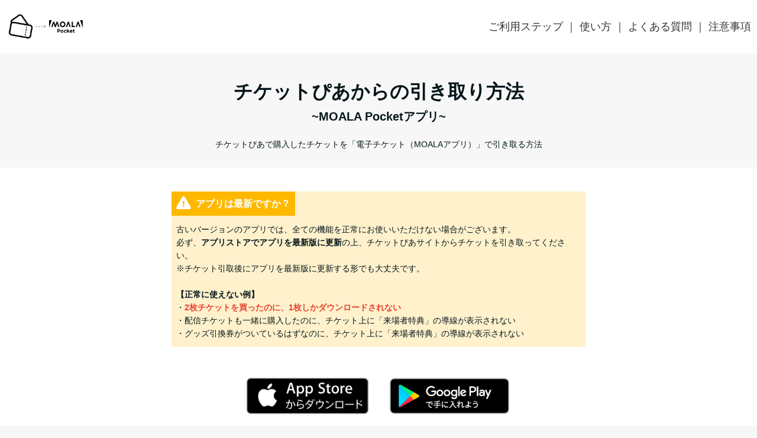

--- FILE ---
content_type: text/html; charset=UTF-8
request_url: https://guide.moala.fun/pocket/cloak/
body_size: 19372
content:
<!DOCTYPE html>
<html>
<head prefix="og: http://ogp.me/ns# fb: http://ogp.me/ns/fb# website: http://ogp.me/ns/website#"><meta charset="utf-8">
<title>チケットぴあからの引き取り方法｜MOALA Pocket</title>
<meta name="description" content="チケットぴあから、MOALA Pocketにチケットを引き取る方法のご案内ページです。">
<meta name="viewport" content="width=device-width, initial-scale=1">
<link href="//assets.peraichi.com/template_root/v2/template_files/css/style.css?1769084344" rel="stylesheet">

<script src="//assets.peraichi.com/js/const_common.js"></script><script src="//assets.peraichi.com/js/const_env.js"></script><script src="//webfont.fontplus.jp/accessor/script/fontplus.js?5qoPx6QyJ8k%3D&aa=1" charset="utf-8"></script>
<link rel="icon" href="https://cdn.peraichi.com/userData/57e0f021-7bf0-4a9b-bc55-7c0b0a00003f/img/63614838dbd92/original.jpg">
<meta property="og:image" content="https://cdn.peraichi.com/userData/57e0f021-7bf0-4a9b-bc55-7c0b0a00003f/img/6388bf6ba424e/original.png">
<meta property="og:url" content="https://guide.moala.fun/pocket/cloak">
<meta property="og:title" content="チケットぴあからの引き取り方法｜MOALA Pocket">
<meta property="og:site_name" content="チケットぴあからの引き取り方法｜MOALA Pocket">
<meta property="og:description" content="チケットぴあから、MOALA Pocketにチケットを引き取る方法のご案内ページです。"><script type="text/javascript" src="//assets.peraichi.com/js/libs/lazysizes.min.js?1769084342"></script><script type="text/javascript" src="//assets.peraichi.com/js/lazyLoad.js?1769084342"></script><script type="text/javascript" src="//assets.peraichi.com/cjs/dist/peraichi_setting.js?1769084631"></script>
<link rel="canonical" href="https://guide.moala.fun/pocket/cloak/" /><link rel="stylesheet" type="text/css" href="https://s3-ap-northeast-1.amazonaws.com/s3.peraichi.com/pageCustomStylesheets/1260340/themeColor_1665546284.css"></head>
  <body class="theme-base theme-blank theme-custom theme-modern vsc-initialized template-theme-default fp_default" data-template-name="blank" data-is-initial-val-of-template-theme="0" data-is-available-on-template-theme="true" style="overflow: auto; padding-top: 0px;" data-page-animation-setting="{&quot;animation&quot;:&quot;fade&quot;}" data-theme-color="{&quot;mainColor&quot;:&quot;#FFB800&quot;,&quot;fontColor&quot;:null,&quot;bodyColor&quot;:null}">
        <div class="pera1-section block" data-structure="b-header-nav-logo-img" data-block-name="左画像+右メニュー" id="section-3" data-optional-block-settings-key="0">
  <div class="p-header">
    <div class="section">
      <div class="m_navigation p-m_navigation u-align-right pera1-editable" data-pera1-type="navigation" data-bgcolor="" style="text-align: right;">
        <div class="grid-wrapper grid-wrapper--lg p-navigation__wrapper">
          <div class="p-navigation row middle-xs">
            <div class="c-inner c-inner--vertical c-inner--one-elem c-inner-sp--sm">
              <div class="navigationHeader p-navigationHeader col-xs-12 col-md">
                <div class="p-header__nav-heading p-header__logo c-img c-img--responsive-v u-align-left pera1-removable"><img class="pera1-editable" src="//cdn.peraichi.com/userData/57e0f021-7bf0-4a9b-bc55-7c0b0a00003f/img/65e6628ad3153/original.png" alt="" data-structure="e-img" style="">
                </div>
              </div>
              <div class="btn_navigationToggle p-btn_navigationToggle"><i class="fa"></i></div>
            </div>
            <ul class="m_navigationMenu p-m_navigationMenu col-xs-12 col-md u-fslg font-size-18px" data-textcolor="#333" style="color: rgb(51, 51, 51);" data-separation="bar"><li><a href="#section-73" target="_self">ご利用ステップ</a></li><li><a href="#section-74" target="_self">使い方</a></li><li><a href="#section-75" target="_self">よくある質問</a></li><li><a href="#section-76" target="_self">注意事項</a></li></ul>
          </div>
        </div>
      </div>
    </div>
  </div>
</div><div class="pera1-section block" data-structure="b-sentence" data-block-name="文章" id="section-11" data-optional-block-settings-key="1">
  <div class="c-bg-img c-bg-img--cover pera1-bg-editable" data-bg-key="0" data-bgcolor="" style="background-image: none;">
    <div class="c-wrapper c-wrapper--sm">
      <div class="c-inner c-inner--lg c-inner--vertical">
        <div data-structure="e-text" class="pera1-editable"><div style="text-align: center;"><span data-custom-pc-fontsize="32px"><strong>チケットぴあからの引き取り方法<br></strong></span><span data-custom-pc-fontsize="20px"><strong>~MOALA Pocketアプリ~</strong></span></div>
<div style="text-align: center;"><span data-custom-pc-fontsize="32px"><span data-custom-pc-fontsize="14px">チケットぴあで購入したチケットを「電子チケット（MOALAアプリ）」で引き取る方法</span><strong><br></strong></span></div></div>
      </div>
    </div>
  </div>
</div><div class="pera1-section block" data-structure="b-sentence-caution" data-block-name="注意書き" data-optional-block-settings-key="2" id="section-54">
  <div class="p-sentence-caution c-bg-img c-bg-img--cover pera1-bg-editable" data-bg-key="1" data-bgcolor="#FFFFFF" style="background-image: none; background-color: rgb(255, 255, 255); --block-bg-color: #FFFFFF;">
    <div class="p-sentence-caution__inner c-wrapper c-wrapper--sm">
      <div class="c-inner c-inner--lg c-inner--vertical">
        <div class="p-sentence-caution__content-wrapper">
          <div class="p-sentence-caution__content-inner pera1-removable">
            <div class="p-sentence-caution__triangle-wrapper">
              <div class="c-img c-img--responsive pera1-removable"><img class="pera1-editable" src="//s3.ap-northeast-1.amazonaws.com/s3.peraichi.com/template_root/v2/s3bucket/images/default/sentence/exclamation.png" alt="" data-structure="e-img">
              </div>
              <div class="c-heading u-fsmd">
                <h2 data-structure="e-heading" class="pera1-editable"><div><strong>アプリは最新ですか？</strong></div></h2>
              </div>
            </div>
          </div>
          <div class="p-sentence-caution__txt-wrapper pera1-removable">
            <div data-structure="e-text" class="pera1-editable"><div>古いバージョンのアプリでは、全ての機能を正常にお使いいただけない場合がございます。<br>必ず、<strong>アプリストアでアプリを最新版に更新</strong>の上、チケットぴあサイトからチケットを引き取ってください。<br>※チケット引取後にアプリを最新版に更新する形でも大丈夫です。<br><br><strong>【正常に使えない例】</strong><br>・<strong><span style="color: #e8412e;">2枚チケットを買ったのに、1枚しかダウンロードされない</span></strong><br>・配信チケットも一緒に購入したのに、チケット上に「来場者特典」の導線が表示されない<br>・グッズ引換券がついているはずなのに、チケット上に「来場者特典」の導線が表示されない</div></div>
          </div>
        </div>
      </div>
    </div>
  </div>
</div><div class="pera1-section block" data-structure="b-premium-logo-set" data-block-name="ロゴセット" id="section-33" data-optional-block-settings-key="3">
  <div class="c-bg-img c-bg-img--cover pera1-bg-editable" data-bg-key="2" data-bgcolor="#FFFFFF" style="background-image: none; background-color: rgb(255, 255, 255); --block-bg-color:#FFFFFF;">
    <div class="grid-wrapper">
      <div class="c-inner c-inner--md c-inner--vertical">
        <div class="row center-xs middle-xs">
          <div class="col-xs-6 col-sm-3 basis-auto-xs u-mbmd pera1-removable">
            <div class="c-img c-img--responsive u-mbxs"><div class="pera1-clip-image" data-image-clip-container="" style="max-width: 1024px;width: 100%;margin: 0 auto;overflow: hidden;">
                    <figure style="position: relative;padding-top: 29.6875%;overflow: hidden;">
                        <a href="https://apps.apple.com/jp/app/moala-pocket/id1626245204" target="_blank"><img src="//cdn.peraichi.com/userData/57e0f021-7bf0-4a9b-bc55-7c0b0a00003f/img/630dccc5db0c0/original.png" class="pera1-editable" style="position: absolute;top: 0;left: 0;display: block;width: 100%;height: 100%;opacity: 0;" data-structure="e-img" alt="" data-clip-image-origin="" data-image-clip-settings="{&quot;x&quot;: 0, &quot;y&quot;: 0, &quot;scale&quot;: 0.95, &quot;type&quot;: &quot;origin&quot;}"></a>
                        <div data-image-clip-viewer="" style="position: absolute;top: 50%;left: 50%;display: block;width: 100%;padding-top: 29.6875%;margin: 0 auto;background-image: url(//cdn.peraichi.com/userData/57e0f021-7bf0-4a9b-bc55-7c0b0a00003f/img/630dccc5db0c0/original.png);background-position: center;background-size: cover;background-repeat: no-repeat;transform: translate(-50%, -50%) scale(0.95);transform-origin: center;pointer-events: none;"></div>
                        <div data-image-clip-spacer="" style="width: 100%;height: 100%;margin-top: -29.6875%;">
                            <img src="//cdn.peraichi.com/userData/57e0f021-7bf0-4a9b-bc55-7c0b0a00003f/img/630dccc5db0c0/original.png" style="display: block;opacity: 0;pointer-events: none;">
                        </div>
                    </figure>
                </div>
            </div>
            
          </div>
          
          
          <div class="col-xs-6 col-sm-3 basis-auto-xs u-mbmd pera1-removable" data-elem-name="sns-item">
            <div class="c-img c-img--responsive u-mbxs"><div class="pera1-clip-image" data-image-clip-container="" style="max-width: 646px;width: 100%;margin: 0 auto;overflow: hidden;">
                    <figure style="position: relative;padding-top: 38.69969040247678%;overflow: hidden;">
                        <a href="http://play.google.com/store/apps/details?id=fun.moala.pocket" target="_blank"><img src="//cdn.peraichi.com/userData/57e0f021-7bf0-4a9b-bc55-7c0b0a00003f/img/630dcb9f28746/original.png" class="pera1-editable" style="position: absolute;top: 0;left: 0;display: block;width: 100%;height: 100%;opacity: 0;" data-structure="e-img" alt="" data-clip-image-origin="" data-image-clip-settings="{&quot;x&quot;: 0, &quot;y&quot;: 0, &quot;scale&quot;: 1.05, &quot;type&quot;: &quot;origin&quot;}"></a>
                        <div data-image-clip-viewer="" style="position: absolute;top: 50%;left: 50%;display: block;width: 100%;padding-top: 38.69969040247678%;margin: 0 auto;background-image: url(//cdn.peraichi.com/userData/57e0f021-7bf0-4a9b-bc55-7c0b0a00003f/img/630dcb9f28746/original.png);background-position: center;background-size: cover;background-repeat: no-repeat;transform: translate(-50%, -50%) scale(1.05);transform-origin: center;pointer-events: none;"></div>
                        <div data-image-clip-spacer="" style="width: 100%;height: 100%;margin-top: -38.69969040247678%;">
                            <img src="//cdn.peraichi.com/userData/57e0f021-7bf0-4a9b-bc55-7c0b0a00003f/img/630dcb9f28746/original.png" style="display: block;opacity: 0;pointer-events: none;">
                        </div>
                    </figure>
                </div>
            </div>
            
          </div>
        <div class="col-xs-6 col-sm-3 basis-auto-xs u-mbmd pera1-removable pera1-ghost pera1-add pera1-multiple" data-elem-name="sns-item" style="opacity: 0; height: 50px;" data-nosnippet="">
            <div class="c-img c-img--responsive u-mbxs"><img class="pera1-editable" src="//cdn.peraichi.com/template_root/v2/s3bucket/images/templates/politician/ic_blog.png" alt="" data-structure="e-img">
            </div>
            <div class="pera1-removable">
              <div class="pera1-editable" data-structure="e-text">blog</div>
            </div>
          </div></div>
      </div>
    </div>
  </div>
</div><div class="pera1-section block" data-structure="b-sentence" data-block-name="文章" id="section-32" data-optional-block-settings-key="4">
  <div class="c-bg-img c-bg-img--cover pera1-bg-editable" data-bg-key="3" data-bgcolor="#FFFFFF" style="background-image: none; background-color: rgb(255, 255, 255); --block-bg-color:#FFFFFF;">
    <div class="c-wrapper c-wrapper--sm">
      <div class="c-inner c-inner--lg c-inner--vertical">
        <div data-structure="e-text" class="pera1-editable"><div style="text-align: center;">対応OS<br>・iOS 16.0以上</div>
<div style="text-align: center;">・Android 10.0以上</div></div>
      </div>
    </div>
  </div>
</div><div class="pera1-section block" data-structure="b-sentence" data-block-name="文章" data-optional-block-settings-key="5" id="section-51">
  <div class="c-bg-img c-bg-img--cover pera1-bg-editable" data-bg-key="4" data-bgcolor="#EEEEEE" style="background-image: none; background-color: rgb(238, 238, 238); --block-bg-color: #EEEEEE;">
    <div class="c-wrapper c-wrapper--sm">
      <div class="c-inner c-inner--lg c-inner--vertical">
        <div data-structure="e-text" class="pera1-editable"><div style="text-align: center;"><strong><span style="color: #c13a2c;" data-custom-pc-fontsize="20px">※アプリにダウンロードできないチケットもあります※</span></strong></div>
<div style="text-align: left;"><strong><span style="color: #c13a2c;" data-custom-pc-fontsize="20px"><br></span></strong>MOALA Pocket（アプリ）にダウンロードできるのは、<span style="color: #c13a2c;"><strong>MOALA Pocketに対応した公演のチケットのみ</strong></span>です。</div>
<div style="text-align: left;">MOALA（ブラウザ）の公演チケットはチケットがブラウザで表示されます。<br><br></div>
<div style="text-align: left;">購入した公演のチケットがMOALA Pocket対応かは、チケットぴあの公演をご確認ください。<br><br>※MOALA（ブラウザ）は、チケットぴあサイトでは<span style="color: #c13a2c;"><strong>「MOALA」「電子チケット（MOALA）」と表記されている場合があります</strong></span>。</div>
<div style="text-align: left;">&nbsp;</div>
<div style="text-align: center;"><a href="https://guide.moala.fun/quick-ticket/cloak/" target="_blank"><strong>MOALA（ブラウザ）の使い方はこちら↗</strong></a></div></div>
      </div>
    </div>
  </div>
</div><div class="pera1-section block" data-structure="b-heading-arrow--has-subtext" data-block-name="見出し(矢印・サブテキスト)" data-optional-block-settings-key="6" id="section-73">
  <div class="p-heading-arrow p-heading-arrow--v2">
    <div class="c-wrapper u-align-center">
      <div class="p-heading-arrow__inner">
        <div class="c-heading u-mtsm u-mbsm pera1-removable">
          <h2 data-structure="e-heading" class="pera1-editable"><div><strong>ご利用ステップ</strong></div></h2>
        </div>
        <div class="u-mtsm u-mbsm pera1-removable">
          <div data-structure="e-text" class="pera1-editable">チケット引取から入場までは、こちらをご確認ください。</div>
        </div>
      </div>
    </div>
  </div>
</div><div class="p-cards--4col-4-3 pera1-section block" data-structure="b-cards--4col-4-3" data-block-name="上画像(4列/4:3)" id="section-8" data-optional-block-settings-key="7">
  <div class="only-edit u-align-center"><i class="fa fa-info-circle"></i>【画像表示位置の設定】を使用すると画像が正しい比率で表示されない可能性があります</div>
  <div class="c-bg-img c-bg-img--cover pera1-bg-editable" data-bg-key="5" data-bgcolor="#FFFFFF" style="background-color: rgb(255, 255, 255); --block-bg-color: #FFFFFF;">
    <div class="p-cards--4col-4-3__inner c-wrapper c-wrapper--lg u-align-center">
      <div class="c-inner c-inner--lg c-inner--vertical">
        
        <div class="pera1-removable">
          <div class="grid-wrapper grid-wrapper--full">
            <div class="row center-xs row-item-gutter--lg">
              <div class="u-mbmd col-xs-12 col-sm-4 col-md-3 pera1-removable">
                <div class="p-cards--4col-4-3__img c-img c-img--responsive u-mbmd pera1-removable"><img class="pera1-editable" src="//cdn.peraichi.com/userData/57e0f021-7bf0-4a9b-bc55-7c0b0a00003f/img/631065d33619e/original.png" alt="" data-structure="e-img" style="">
                </div>
                <div class="c-heading u-mbmd pera1-removable">
                  <h2 data-structure="e-heading" class="pera1-editable"><span style="color: rgb(255, 184, 0);" data-mce-style="color: #ffb800;"><strong><span data-custom-pc-fontsize="20px">ステップ</span>1<br><span style="color: rgb(0, 0, 0);" data-mce-style="color: #000000;" data-custom-pc-fontsize="16px">アプリをインストール</span></strong></span></h2>
                </div>
                <div class="p-m-card-text u-mbmd start-xs pera1-removable">
                  <div data-structure="e-text" class="pera1-editable"><div style="text-align: center;" data-mce-style="text-align: center;">事前に『MOALA Pocket』アプリを<br>スマートフォンにインストールしてください。</div></div>
                </div>
                
              </div>
              <div class="u-mbmd col-xs-12 col-sm-4 col-md-3 pera1-removable">
                <div class="p-cards--4col-4-3__img c-img c-img--responsive u-mbmd pera1-removable"><img class="pera1-editable" src="//cdn.peraichi.com/userData/57e0f021-7bf0-4a9b-bc55-7c0b0a00003f/img/65e669f3cdf05/original.png" alt="" data-structure="e-img" style="">
                </div>
                <div class="c-heading u-mbmd pera1-removable">
                  <h2 data-structure="e-heading" class="pera1-editable"><div>
<p><span style="color: #fbb800;"><strong><span data-custom-pc-fontsize="20px">ステップ</span>2<br><span style="color: #000000;" data-custom-pc-fontsize="16px">チケットぴあサイト内「Myチケット」ページから受け取り</span></strong></span></p>
</div></h2>
                </div>
                <div class="p-m-card-text u-mbmd start-xs pera1-removable">
                  <div data-structure="e-text" class="pera1-editable"><div style="text-align: center;">
<p>チケットぴあサイト内「Myチケット」ページからチケットの受け取り手続きを行い、【<strong>チケットを受け取る】</strong>をタップしてください。<br>SMS認証が設定されている公演の場合は、SMS認証成功後にステップ3に入ります。</p>
</div></div>
                </div>
                
              </div>
              <div class="u-mbmd col-xs-12 col-sm-4 col-md-3 pera1-removable">
                <div class="p-cards--4col-4-3__img c-img c-img--responsive u-mbmd pera1-removable"><img src="//cdn.peraichi.com/userData/57e0f021-7bf0-4a9b-bc55-7c0b0a00003f/img/65e66d7dbbd82/original.png" class="pera1-editable" style="" data-structure="e-img" alt="" data-clip-image-origin="">
                </div>
                <div class="c-heading u-mbmd pera1-removable">
                  <h2 data-structure="e-heading" class="pera1-editable"><p><span style="" data-mce-style="color: #fbb800;"><strong style=""><span data-custom-pc-fontsize="20px" style="color: rgb(251, 184, 0);">ステップ</span><font color="#fbb800">3</font><br><span style="font-size: 16px;">アプリでチケットを表示</span></strong></span></p></h2>
                </div>
                <div class="p-m-card-text u-mbmd start-xs pera1-removable">
                  <div data-structure="e-text" class="pera1-editable"><p style="text-align: center;" data-mce-style="text-align: center;">自動で『MOALA Pocket』アプリが起動し、<br>チケットが表示されます。<br>会員登録や会員連携は不要です。</p></div>
                </div>
                
              </div>
              <div class="u-mbmd col-xs-12 col-sm-4 col-md-3 pera1-removable" data-elem-name="p-cards--4col-4-3">
                <div class="p-cards--4col-4-3__img c-img c-img--responsive u-mbmd pera1-removable"><img class="pera1-editable" src="//cdn.peraichi.com/userData/57e0f021-7bf0-4a9b-bc55-7c0b0a00003f/img/65e66d979cfcc/original.png" alt="" data-structure="e-img" style="">
                </div>
                <div class="c-heading u-mbmd pera1-removable">
                  <h2 data-structure="e-heading" class="pera1-editable"><span style="color: rgb(251, 184, 0);" data-mce-style="color: #fbb800;"><strong><span data-custom-pc-fontsize="20px">ステップ</span>4<br><span style="color: rgb(0, 0, 0);" data-custom-pc-fontsize="16px" data-mce-style="color: #000000;">入場してLet’ｓ Enjoy!!</span></strong></span></h2>
                </div>
                <div class="p-m-card-text u-mbmd start-xs pera1-removable">
                  <div data-structure="e-text" class="pera1-editable"><div style="text-align: center;" data-mce-style="text-align: center;">アプリの「入場」画面を提示して入場。<br>イベントを楽しみましょう！</div></div>
                </div>
                
              </div>
            <div class="u-mbmd col-xs-12 col-sm-4 col-md-3 pera1-removable pera1-ghost pera1-add pera1-multiple" data-elem-name="p-cards--4col-4-3" style="opacity: 0; height: 50px;" data-nosnippet="">
                <div class="p-cards--4col-4-3__img c-img c-img--responsive u-mbmd pera1-removable"><img class="pera1-editable" src="//cdn.peraichi.com/template_root/v2/s3bucket/images/default/im_image_4-3.png" alt="" data-structure="e-img">
                </div>
                <div class="c-heading u-mbmd pera1-removable">
                  <h2 class="pera1-editable" data-structure="e-heading"><strong>小見出し</strong></h2>
                </div>
                <div class="p-m-card-text u-mbmd start-xs pera1-removable">
                  <div class="pera1-editable" data-structure="e-text">ここをクリックして表示したいテキストを入力してください。テキストは「右寄せ」「中央寄せ」「左寄せ」といった整列方向、「太字」「斜体」「下線」「取り消し線」、「文字サイズ」「文字色」「文字の背景色」など細かく編集することができます。</div>
                </div>
                <div class="c-btn c-btn--min-half u-mbmd pera1-removable"><a class="pera1-editable" href="javascript:void(0);" data-structure="e-btn">ボタン</a>
                </div>
              </div></div>
          </div>
        </div>
      </div>
    </div>
  </div>
</div><div class="pera1-section block" data-structure="b-heading-btm-bdr" data-block-name="見出し(下線)" id="section-12" data-optional-block-settings-key="8">
  <div class="c-bg-img c-bg-img--cover pera1-bg-editable" data-bg-key="6" data-bgcolor="#EEEEEE" style="background-image: none; background-color: rgb(238, 238, 238); --block-bg-color:#EEEEEE;">
    <div class="c-wrapper u-align-center">
      <div class="p-heading__inner">
        <div class="c-heading p-heading-btm-bdr">
          <h2 data-structure="e-heading" class="pera1-editable"><span data-custom-pc-fontsize="28px"><strong><span style="color: rgb(255, 184, 0);" data-mce-style="color: #ffb800;"><span data-custom-pc-fontsize="20px"><span data-custom-pc-fontsize="13px">ステップ</span><span data-custom-pc-fontsize="16px">1</span></span><br></span>『MOALA Pocket』アプリをインストール</strong></span></h2>
        </div>
      </div>
    </div>
  </div>
</div><div class="pera1-section block" data-structure="b-premium-logo-set" data-block-name="ロゴセット" id="section-34" data-optional-block-settings-key="9">
  <div class="c-bg-img c-bg-img--cover pera1-bg-editable" data-bg-key="7">
    <div class="grid-wrapper">
      <div class="c-inner c-inner--md c-inner--vertical">
        <div class="row center-xs middle-xs">
          <div class="col-xs-6 col-sm-3 basis-auto-xs u-mbmd pera1-removable">
            <div class="c-img c-img--responsive u-mbxs"><div class="pera1-clip-image" data-image-clip-container="" style="max-width: 1024px;width: 100%;margin: 0 auto;overflow: hidden;">
                    <figure style="position: relative;padding-top: 29.6875%;overflow: hidden;">
                        <a href="https://apps.apple.com/jp/app/moala-pocket/id1626245204" target="_blank"><img src="//cdn.peraichi.com/userData/57e0f021-7bf0-4a9b-bc55-7c0b0a00003f/img/630dccc5db0c0/original.png" class="pera1-editable" style="position: absolute;top: 0;left: 0;display: block;width: 100%;height: 100%;opacity: 0;" data-structure="e-img" alt="" data-clip-image-origin="" data-image-clip-settings="{&quot;x&quot;: 0, &quot;y&quot;: 0, &quot;scale&quot;: 0.95, &quot;type&quot;: &quot;origin&quot;}"></a>
                        <div data-image-clip-viewer="" style="position: absolute;top: 50%;left: 50%;display: block;width: 100%;padding-top: 29.6875%;margin: 0 auto;background-image: url(//cdn.peraichi.com/userData/57e0f021-7bf0-4a9b-bc55-7c0b0a00003f/img/630dccc5db0c0/original.png);background-position: center;background-size: cover;background-repeat: no-repeat;transform: translate(-50%, -50%) scale(0.95);transform-origin: center;pointer-events: none;"></div>
                        <div data-image-clip-spacer="" style="width: 100%;height: 100%;margin-top: -29.6875%;">
                            <img src="//cdn.peraichi.com/userData/57e0f021-7bf0-4a9b-bc55-7c0b0a00003f/img/630dccc5db0c0/original.png" style="display: block;opacity: 0;pointer-events: none;">
                        </div>
                    </figure>
                </div>
            </div>
            
          </div>
          
          
          <div class="col-xs-6 col-sm-3 basis-auto-xs u-mbmd pera1-removable" data-elem-name="sns-item">
            <div class="c-img c-img--responsive u-mbxs"><div class="pera1-clip-image" data-image-clip-container="" style="max-width: 646px;width: 100%;margin: 0 auto;overflow: hidden;">
                    <figure style="position: relative;padding-top: 38.69969040247678%;overflow: hidden;">
                        <a href="http://play.google.com/store/apps/details?id=fun.moala.pocket" target="_blank"><img src="//cdn.peraichi.com/userData/57e0f021-7bf0-4a9b-bc55-7c0b0a00003f/img/630dcb9f28746/original.png" class="pera1-editable" style="position: absolute;top: 0;left: 0;display: block;width: 100%;height: 100%;opacity: 0;" data-structure="e-img" alt="" data-clip-image-origin="" data-image-clip-settings="{&quot;x&quot;: 0, &quot;y&quot;: 0, &quot;scale&quot;: 1.05, &quot;type&quot;: &quot;origin&quot;}"></a>
                        <div data-image-clip-viewer="" style="position: absolute;top: 50%;left: 50%;display: block;width: 100%;padding-top: 38.69969040247678%;margin: 0 auto;background-image: url(//cdn.peraichi.com/userData/57e0f021-7bf0-4a9b-bc55-7c0b0a00003f/img/630dcb9f28746/original.png);background-position: center;background-size: cover;background-repeat: no-repeat;transform: translate(-50%, -50%) scale(1.05);transform-origin: center;pointer-events: none;"></div>
                        <div data-image-clip-spacer="" style="width: 100%;height: 100%;margin-top: -38.69969040247678%;">
                            <img src="//cdn.peraichi.com/userData/57e0f021-7bf0-4a9b-bc55-7c0b0a00003f/img/630dcb9f28746/original.png" style="display: block;opacity: 0;pointer-events: none;">
                        </div>
                    </figure>
                </div>
            </div>
            
          </div>
        <div class="col-xs-6 col-sm-3 basis-auto-xs u-mbmd pera1-removable pera1-ghost pera1-add pera1-multiple" data-elem-name="sns-item" style="opacity: 0; height: 50px;" data-nosnippet="">
            <div class="c-img c-img--responsive u-mbxs"><img class="pera1-editable" src="//cdn.peraichi.com/template_root/v2/s3bucket/images/templates/politician/ic_blog.png" alt="" data-structure="e-img">
            </div>
            <div class="pera1-removable">
              <div class="pera1-editable" data-structure="e-text">blog</div>
            </div>
          </div></div>
      </div>
    </div>
  </div>
</div><div class="pera1-section block" data-structure="b-sentence-caution" data-block-name="注意書き" data-optional-block-settings-key="10" id="section-55">
  <div class="p-sentence-caution c-bg-img c-bg-img--cover pera1-bg-editable" data-bg-key="8">
    <div class="p-sentence-caution__inner c-wrapper c-wrapper--sm">
      <div class="c-inner c-inner--lg c-inner--vertical">
        <div class="p-sentence-caution__content-wrapper">
          <div class="p-sentence-caution__content-inner pera1-removable">
            <div class="p-sentence-caution__triangle-wrapper">
              <div class="c-img c-img--responsive pera1-removable"><img class="pera1-editable" src="//s3.ap-northeast-1.amazonaws.com/s3.peraichi.com/template_root/v2/s3bucket/images/default/sentence/exclamation.png" alt="" data-structure="e-img">
              </div>
              <div class="c-heading u-fsmd">
                <h2 data-structure="e-heading" class="pera1-editable"><div><strong>アプリは最新ですか？</strong></div></h2>
              </div>
            </div>
          </div>
          <div class="p-sentence-caution__txt-wrapper pera1-removable">
            <div data-structure="e-text" class="pera1-editable"><div>古いバージョンのアプリでは、全ての機能を正常にお使いいただけない場合がございます。<br>必ず、<strong>アプリストアでアプリを最新版に更新</strong>の上、チケットぴあサイトからチケットを引き取ってください。<br>※チケット引取後にアプリを最新版に更新する形でも大丈夫です。<br><br><strong>【正常に使えない例】</strong><br>・<strong><span style="color: #e8412e;">2枚チケットを買ったのに、1枚しかダウンロードされない</span></strong><br>・配信チケットも一緒に購入したのに、チケット上に「来場者特典」の導線が表示されない<br>・グッズ引換券がついているはずなのに、チケット上に「来場者特典」の導線が表示されない</div></div>
          </div>
        </div>
      </div>
    </div>
  </div>
</div><div class="pera1-section block" data-structure="b-sentence" data-block-name="文章" id="section-35" data-optional-block-settings-key="11">
  <div class="c-bg-img c-bg-img--cover pera1-bg-editable" data-bg-key="9" data-bgcolor="#FFFFFF" style="background-image: none; background-color: rgb(255, 255, 255); --block-bg-color:#FFFFFF;">
    <div class="c-wrapper c-wrapper--sm">
      <div class="c-inner c-inner--lg c-inner--vertical">
        <div data-structure="e-text" class="pera1-editable"><div style="text-align: center;" data-mce-style="text-align: center;">対応OS<br>・iOS 14.0以上</div><div style="text-align: center;" data-mce-style="text-align: center;">・Android 8.0以上</div></div>
      </div>
    </div>
  </div>
</div><div class="pera1-section block" data-structure="b-heading-btm-bdr" data-block-name="見出し(下線)" id="section-19" data-optional-block-settings-key="12">
  <div class="c-bg-img c-bg-img--cover pera1-bg-editable" data-bg-key="10" data-bgcolor="#EEEEEE" style="background-image: none; background-color: rgb(238, 238, 238); --block-bg-color:#EEEEEE;">
    <div class="c-wrapper u-align-center">
      <div class="p-heading__inner">
        <div class="c-heading p-heading-btm-bdr">
          <h2 data-structure="e-heading" class="pera1-editable"><div><strong><span style="color: #ffb800;"><span data-custom-pc-fontsize="20px"><span data-custom-pc-fontsize="13px">ステップ</span><span data-custom-pc-fontsize="16px">2</span></span><br></span><span data-custom-pc-fontsize="28px">チケットぴあから引き取り</span></strong></div></h2>
        </div>
      </div>
    </div>
  </div>
</div><div class="pera1-section block" data-structure="b-sentence" data-block-name="文章" data-optional-block-settings-key="13" id="section-62">
  <div class="c-bg-img c-bg-img--cover pera1-bg-editable" data-bg-key="11">
    <div class="c-wrapper c-wrapper--sm">
      <div class="c-inner c-inner--lg c-inner--vertical">
        <div data-structure="e-text" class="pera1-editable"><div style="text-align: center;">
<p>MOALA Pocketアプリを最新版に更新の上、チケットぴあサイト内「Myチケット」ページからチケットを受け取ってください。</p>
<br><span style="color: #e8412e;" data-custom-pc-fontsize="11px">※アプリが最新バージョンではない場合、複数枚のチケットをダウンロードできないなど、全ての機能を正常にご利用いただけない場合があります。</span><br><br></div></div>
      </div>
    </div>
  </div>
</div><div class="pera1-section block" data-structure="b-cards--6col" data-block-name="上画像(6列)" data-optional-block-settings-key="14" id="section-86">
  <div class="c-bg-img c-bg-img--cover pera1-bg-editable" data-bg-key="12" data-bgcolor="#FFFFFF" style="background-color: rgb(255, 255, 255); --block-bg-color: #FFFFFF;">
    <div class="c-wrapper c-wrapper--lg u-align-center">
      <div class="c-inner c-inner--lg c-inner--vertical">
        
        <div class="pera1-removable">
          <div data-structure="m-cards">
            <div class="grid-wrapper grid-wrapper--full">
              <div class="row center-xs row-item-gutter--lg">
                <div class="u-mbmd col-xs-12 col-sm-4 col-md-3 col-lg-2 pera1-removable">
                  <div data-structure="m-card">
                    <div class="c-img c-img--responsive u-mbsm pera1-removable"><img class="pera1-editable" src="//cdn.peraichi.com/userData/57e0f021-7bf0-4a9b-bc55-7c0b0a00003f/img/f1d4a060-42b0-013e-d848-0a58a9feac02/01_ステップ2_推奨ブラウザ.png" alt="" data-structure="e-img" style="">
                    </div>
                    
                    <div class="p-m-card-text u-mbsm start-xs pera1-removable">
                      <div data-custom-pc-fontsize="14px" data-structure="e-text" class="pera1-editable"><div>iPhoneの場合はSafari、Androidの場合はChromeでチケットぴあへアクセス。<br><br> <span style="color: #e8412e;" data-custom-pc-fontsize="11px">※推奨環境以外はサービスを快適にご利用いただけない場合がございますのでご了承ください。<br><br><br></span></div></div>
                    </div>
                    
                  </div>
                </div>
                <div class="u-mbmd col-xs-12 col-sm-4 col-md-3 col-lg-2 pera1-removable">
                  <div data-structure="m-card">
                    <div class="c-img c-img--responsive u-mbsm pera1-removable"><img class="pera1-editable" src="//cdn.peraichi.com/userData/57e0f021-7bf0-4a9b-bc55-7c0b0a00003f/img/0f667d80-42b1-013e-d84d-0a58a9feac02/01_ステップ2_画像1.png" alt="" data-structure="e-img" style="">
                    </div>
                    
                    <div class="p-m-card-text u-mbsm start-xs pera1-removable">
                      <div data-structure="e-text" class="pera1-editable"><div>ぴあ会員IDでチケットぴあにログインし、チケットぴあサイト内「Myチケット」ページにアクセス。<br><br><br></div></div>
                    </div>
                    
                  </div>
                </div>
                <div class="u-mbmd col-xs-12 col-sm-4 col-md-3 col-lg-2 pera1-removable">
                  <div data-structure="m-card">
                    <div class="c-img c-img--responsive u-mbsm pera1-removable"><img class="pera1-editable" src="//cdn.peraichi.com/userData/57e0f021-7bf0-4a9b-bc55-7c0b0a00003f/img/11f505e0-42b1-013e-d84f-0a58a9feac02/01_ステップ2_画像2.png" alt="" data-structure="e-img" style="">
                    </div>
                    
                    <div class="p-m-card-text u-mbsm start-xs pera1-removable">
                      <div data-structure="e-text" class="pera1-editable"><div>「Myチケット」ページの有効なチケットから、発券したいチケットの<strong>【発券方法の選択】</strong>をタップ。<br><br><br></div></div>
                    </div>
                    
                  </div>
                </div>
                <div class="u-mbmd col-xs-12 col-sm-4 col-md-3 col-lg-2 pera1-removable">
                  <div data-structure="m-card">
                    <div class="c-img c-img--responsive u-mbsm pera1-removable"><img class="pera1-editable" src="//cdn.peraichi.com/userData/57e0f021-7bf0-4a9b-bc55-7c0b0a00003f/img/152fbd70-42b1-013e-d850-0a58a9feac02/01_ステップ2_画像3.png" alt="" data-structure="e-img" style="">
                    </div>
                    
                    <div class="p-m-card-text u-mbsm start-xs pera1-removable">
                      <div data-structure="e-text" class="pera1-editable"><div>案内に従い発券方法【MOALA】を選択。（発券方法の選択の前に、紙チケットか電子チケットか選択する画面が表示された場合は「電子チケット」をご選択ください。）<br>その後、発券したいチケットを選択のうえ<strong>【チケットを発券する】</strong>をタップ。<br><br><br></div></div>
                    </div>
                    
                  </div>
                </div>
                <div class="u-mbmd col-xs-12 col-sm-4 col-md-3 col-lg-2 pera1-removable">
                  <div data-structure="m-card">
                    <div class="c-img c-img--responsive u-mbsm pera1-removable"><img class="pera1-editable" src="//cdn.peraichi.com/userData/57e0f021-7bf0-4a9b-bc55-7c0b0a00003f/img/18b0bea0-42b1-013e-d852-0a58a9feac02/01_ステップ2_画像4.png" alt="" data-structure="e-img" style="">
                    </div>
                    
                    <div class="p-m-card-text u-mbsm start-xs pera1-removable">
                      <div data-structure="e-text" class="pera1-editable"><div>電子チケットが受け取れる画面になるので、<strong>【チケットを受け取る】</strong>をタップ。<br><br><br></div></div>
                    </div>
                    
                  </div>
                </div>
                <div class="u-mbmd col-xs-12 col-sm-4 col-md-3 col-lg-2 pera1-removable" data-elem-name="m-card">
                  <div data-structure="m-card">
                    <div class="c-img c-img--responsive u-mbsm pera1-removable"><img class="pera1-editable" src="//cdn.peraichi.com/userData/57e0f021-7bf0-4a9b-bc55-7c0b0a00003f/img/1e19d3e0-42b1-013e-d853-0a58a9feac02/01_ステップ2_画像チケット表示.png" alt="" data-structure="e-img" style="">
                    </div>
                    
                    <div class="p-m-card-text u-mbsm start-xs pera1-removable">
                      <div data-structure="e-text" class="pera1-editable"><div>MOALA Pocketアプリが起動し、チケットが表示されます。会員登録や会員連携は不要です。</div>
<div>&nbsp;</div>
<div><span style="color: #e8412e;" data-custom-pc-fontsize="11px">※アプリ未インストールの場合は、「MOALA Pocketのご利用方法」ガイドが開きます。<br>ガイド内のアプリダウンロードボタンからアプリをインストール後、再度「Myチケット」で【チケットを受け取る】をタップしてください。</span></div></div>
                    </div>
                    
                  </div>
                </div>
              <div class="u-mbmd col-xs-12 col-sm-4 col-md-3 col-lg-2 pera1-removable pera1-ghost pera1-add pera1-multiple" data-elem-name="m-card" data-nosnippet="" style="opacity: 0; height: 50px;">
                  <div data-structure="m-card">
                    <div class="c-img c-img--responsive u-mbsm pera1-removable"><img class="pera1-editable" src="//cdn.peraichi.com/template_root/v2/s3bucket/images/default/im_image_square.svg" alt="" data-structure="e-img">
                    </div>
                    <div class="c-heading c-heading--sm u-mbsm pera1-removable">
                      <div class="pera1-editable" data-structure="e-heading"><strong>小見出し</strong></div>
                    </div>
                    <div class="p-m-card-text u-mbsm start-xs pera1-removable">
                      <div class="pera1-editable" data-structure="e-text">ここをクリックして表示したいテキストを入力してください。</div>
                    </div>
                    <div class="c-btn c-btn--sm u-mbsm pera1-removable"><a class="pera1-editable" href="javascript:void(0);" data-structure="e-btn">ボタン</a>
                    </div>
                  </div>
                </div></div>
            </div>
          </div>
        </div>
      </div>
    </div>
  </div>
</div><div class="pera1-section block" data-structure="b-sentence" data-block-name="文章" id="section-39" data-optional-block-settings-key="15">
  <div class="c-bg-img c-bg-img--cover pera1-bg-editable" data-bg-key="13" data-bgcolor="#FFFFFF" style="background-image: none; background-color: rgb(255, 255, 255); --block-bg-color:#FFFFFF;">
    <div class="c-wrapper c-wrapper--sm">
      <div class="c-inner c-inner--lg c-inner--vertical">
        <div data-structure="e-text" class="pera1-editable"><span style="color: rgb(232, 65, 46);" data-mce-style="color: #e8412e;">※上記手順で上手くいかない場合、「よくある質問」の「<a href="https://guide.moala.fun/pocket/cloak#section-41" data-mce-href="https://guide.moala.fun/pocket/cloak#section-41">チケットダウンロード・表示に関する質問</a>」をご確認ください。<br>※チケットの引き取り（ダウンロード）の前に、MOALA Pocketアプリを最新バージョンにアップデートしてください。</span><br><span style="color: rgb(232, 65, 46);" data-mce-style="color: #e8412e;">※古いバージョンの場合、一部機能がご利用いただけない場合がございます。</span></div>
      </div>
    </div>
  </div>
</div><div class="pera1-section block" data-structure="b-heading-btm-bdr" data-block-name="見出し(下線)" id="section-23" data-optional-block-settings-key="16">
  <div class="c-bg-img c-bg-img--cover pera1-bg-editable" data-bg-key="14" data-bgcolor="#EEEEEE" style="background-image: none; background-color: rgb(238, 238, 238); --block-bg-color:#EEEEEE;">
    <div class="c-wrapper u-align-center">
      <div class="p-heading__inner">
        <div class="c-heading p-heading-btm-bdr">
          <h2 data-structure="e-heading" class="pera1-editable"><strong><span style="color: rgb(255, 184, 0);" data-mce-style="color: #ffb800;"><span data-custom-pc-fontsize="20px"><span data-custom-pc-fontsize="13px">ステップ</span><span data-custom-pc-fontsize="16px">3</span></span><br></span><span data-custom-pc-fontsize="28px">すぐに使えます</span></strong></h2>
        </div>
      </div>
    </div>
  </div>
</div><div class="p-cards--2col-4-3 pera1-section block" data-structure="b-cards--2col-4-3" data-block-name="上画像(2列/4:3)" id="section-38" data-optional-block-settings-key="17">
  <div class="only-edit u-align-center"><i class="fa fa-info-circle"></i>【画像表示位置の設定】を使用すると画像が正しい比率で表示されない可能性があります</div>
  <div class="c-bg-img c-bg-img--cover pera1-bg-editable" data-bg-key="15" data-bgcolor="#FFFFFF" style="background-color: rgb(255, 255, 255); --block-bg-color: #FFFFFF;">
    <div class="p-cards--2col-4-3__inner c-wrapper u-align-center">
      <div class="c-inner c-inner--lg c-inner--vertical">
        
        <div class="pera1-removable">
          <div class="grid-wrapper grid-wrapper--full">
            <div class="row center-xs row-item-gutter--lg">
              <div class="u-mbmd col-xs-12 col-sm-6 pera1-removable">
                <div class="p-cards--2col-4-3__img c-img c-img--responsive u-mbmd pera1-removable"><img class="pera1-editable" src="//cdn.peraichi.com/userData/57e0f021-7bf0-4a9b-bc55-7c0b0a00003f/img/65e66dd1b3b0e/original.png" alt="" data-structure="e-img" style="">
                </div>
                
                <div class="p-m-card-text u-mbmd start-xs pera1-removable">
                  <div data-structure="e-text" class="pera1-editable"><div style="text-align: center;" data-mce-style="text-align: center;"><span data-custom-pc-fontsize="14px">チケット一覧から、チケットを選びます。</span></div><div style="text-align: center;" data-mce-style="text-align: center;"><span data-custom-pc-fontsize="14px">「予定」タブには本日以降のチケットが、</span></div><div style="text-align: center;" data-mce-style="text-align: center;"><span data-custom-pc-fontsize="14px">「履歴」タブには過去日付のチケットが一覧で表示されます。</span></div></div>
                </div>
                
              </div>
              <div class="u-mbmd col-xs-12 col-sm-6 pera1-removable" data-elem-name="p-cards--2col-4-3">
                <div class="p-cards--2col-4-3__img c-img c-img--responsive u-mbmd pera1-removable"><img class="pera1-editable" src="//cdn.peraichi.com/userData/57e0f021-7bf0-4a9b-bc55-7c0b0a00003f/img/65e66de0d33d7/original.png" alt="" data-structure="e-img" style="">
                </div>
                
                <div class="p-m-card-text u-mbmd start-xs pera1-removable">
                  <div data-structure="e-text" class="pera1-editable"><div style="text-align: center;" data-mce-style="text-align: center;"><span data-custom-pc-fontsize="14px">ⓘをタップすると「チケット詳細」を確認できます。</span></div><div style="text-align: center;" data-mce-style="text-align: center;"><span data-custom-pc-fontsize="11px">※チケット詳細にはチケットID、お問い合わせ、備考、チケット情報などが記載されています。</span></div></div>
                </div>
                
              </div>
            <div class="u-mbmd col-xs-12 col-sm-6 pera1-removable pera1-ghost pera1-add pera1-multiple" data-elem-name="p-cards--2col-4-3" style="opacity: 0; height: 50px;" data-nosnippet="">
                <div class="p-cards--2col-4-3__img c-img c-img--responsive u-mbmd pera1-removable"><img class="pera1-editable" src="//cdn.peraichi.com/template_root/v2/s3bucket/images/default/im_image_4-3.png" alt="" data-structure="e-img">
                </div>
                <div class="c-heading u-mbmd pera1-removable">
                  <h2 class="pera1-editable" data-structure="e-heading"><strong>小見出し</strong></h2>
                </div>
                <div class="p-m-card-text u-mbmd start-xs pera1-removable">
                  <div class="pera1-editable" data-structure="e-text">ここをクリックして表示したいテキストを入力してください。テキストは「右寄せ」「中央寄せ」「左寄せ」といった整列方向、「太字」「斜体」「下線」「取り消し線」、「文字サイズ」「文字色」「文字の背景色」など細かく編集することができます。</div>
                </div>
                <div class="c-btn c-btn--min-half u-mbmd pera1-removable"><a class="pera1-editable" href="javascript:void(0);" data-structure="e-btn">ボタン</a>
                </div>
              </div></div>
          </div>
        </div>
      </div>
    </div>
  </div>
</div><div class="pera1-section block" data-structure="b-heading-btm-bdr" data-block-name="見出し(下線)" id="section-24" data-optional-block-settings-key="18">
  <div class="c-bg-img c-bg-img--cover pera1-bg-editable" data-bg-key="16" data-bgcolor="#EEEEEE" style="background-image: none; background-color: rgb(238, 238, 238); --block-bg-color:#EEEEEE;">
    <div class="c-wrapper u-align-center">
      <div class="p-heading__inner">
        <div class="c-heading p-heading-btm-bdr">
          <h2 data-structure="e-heading" class="pera1-editable"><strong><span style="color: rgb(255, 184, 0);" data-mce-style="color: #ffb800;"><span data-custom-pc-fontsize="20px"><span data-custom-pc-fontsize="13px">ステップ</span><span data-custom-pc-fontsize="16px">4</span></span><br></span><span data-custom-pc-fontsize="28px">スムーズに入場してLet's Enjoy!!</span></strong></h2>
        </div>
      </div>
    </div>
  </div>
</div><div class="p-cards--3col-4-3 pera1-section block" data-structure="b-cards--3col-4-3" data-block-name="上画像(3列/4:3)" id="section-30" data-optional-block-settings-key="19">
  <div class="only-edit u-align-center"><i class="fa fa-info-circle"></i>【画像表示位置の設定】を使用すると画像が正しい比率で表示されない可能性があります</div>
  <div class="p-cards--3col-4-3 c-bg-img c-bg-img--cover pera1-bg-editable" data-bg-key="17" data-bgcolor="#FFFFFF" style="background-image: none; background-color: rgb(255, 255, 255); --block-bg-color:#FFFFFF;">
    <div class="p-cards--3col-4-3__inner c-wrapper c-wrapper--lg u-align-center">
      <div class="c-inner c-inner--lg c-inner--vertical">
        
        <div class="pera1-removable">
          <div class="grid-wrapper grid-wrapper--full">
            <div class="row center-xs row-item-gutter--lg">
              <div class="u-mbmd col-xs-12 col-sm-6 col-md-4 pera1-removable">
                <div class="p-cards--3col-4-3__img c-img c-img--responsive u-mbmd pera1-removable"><img class="pera1-editable" src="//cdn.peraichi.com/userData/57e0f021-7bf0-4a9b-bc55-7c0b0a00003f/img/65e66e029279f/original.png" alt="" data-structure="e-img" style="">
                </div>
                
                <div class="p-m-card-text u-mbmd start-xs pera1-removable">
                  <div data-structure="e-text" class="pera1-editable"><p style="text-align: center;" data-mce-style="text-align: center;">開場時間が近くなったら、画面右上のボタンをタップし、画面をリロードしてください。<strong>【入場画面へ】</strong>ボタンが表示されます。<br><span style="color: rgb(232, 65, 46);" data-custom-pc-fontsize="11px" data-mce-style="color: #e8412e;">※【入場画面へ】ボタンは最初から表示されている公演もありますが、開場時間直前にならないと表示できない公演もあります。</span></p></div>
                </div>
                
              </div>
              <div class="u-mbmd col-xs-12 col-sm-6 col-md-4 pera1-removable">
                <div class="p-cards--3col-4-3__img c-img c-img--responsive u-mbmd pera1-removable"><img class="pera1-editable" src="//cdn.peraichi.com/userData/57e0f021-7bf0-4a9b-bc55-7c0b0a00003f/img/65e66e0fec327/original.png" alt="" data-structure="e-img" style="">
                </div>
                
                <div class="p-m-card-text u-mbmd start-xs pera1-removable">
                  <div data-structure="e-text" class="pera1-editable"><p style="text-align: center;" data-mce-style="text-align: center;"><strong>【入場画面へ】</strong>をタップし、「入場」画面を開いて入場列にお並び下さい。</p></div>
                </div>
                
              </div>
              <div class="u-mbmd col-xs-12 col-sm-6 col-md-4 pera1-removable" data-elem-name="p-cards--3col-4-3">
                <div class="p-cards--3col-4-3__img c-img c-img--responsive u-mbmd pera1-removable"><img class="pera1-editable" src="//cdn.peraichi.com/userData/57e0f021-7bf0-4a9b-bc55-7c0b0a00003f/img/65e66e2cea046/original.png" alt="" data-structure="e-img" style="">
                </div>
                
                <div class="p-m-card-text u-mbmd start-xs pera1-removable">
                  <div data-structure="e-text" class="pera1-editable"><p style="text-align: center;" data-mce-style="text-align: center;">「入場」画面を提示して入場。イベントを楽しみましょう！</p></div>
                </div>
                
              </div>
            <div class="u-mbmd col-xs-12 col-sm-6 col-md-4 pera1-removable pera1-ghost pera1-add pera1-multiple" data-elem-name="p-cards--3col-4-3" style="opacity: 0; height: 50px;" data-nosnippet="">
                <div class="p-cards--3col-4-3__img c-img c-img--responsive u-mbmd pera1-removable"><img class="pera1-editable" src="//cdn.peraichi.com/template_root/v2/s3bucket/images/default/im_image_4-3.png" alt="" data-structure="e-img">
                </div>
                <div class="c-heading u-mbmd pera1-removable">
                  <h2 class="pera1-editable" data-structure="e-heading"><strong>小見出し</strong></h2>
                </div>
                <div class="p-m-card-text u-mbmd start-xs pera1-removable">
                  <div class="pera1-editable" data-structure="e-text">ここをクリックして表示したいテキストを入力してください。テキストは「右寄せ」「中央寄せ」「左寄せ」といった整列方向、「太字」「斜体」「下線」「取り消し線」、「文字サイズ」「文字色」「文字の背景色」など細かく編集することができます。</div>
                </div>
                <div class="c-btn c-btn--min-half u-mbmd pera1-removable"><a class="pera1-editable" href="javascript:void(0);" data-structure="e-btn">ボタン</a>
                </div>
              </div></div>
          </div>
        </div>
      </div>
    </div>
  </div>
</div><div class="pera1-section block" data-structure="b-heading-arrow--has-subtext" data-block-name="見出し(矢印・サブテキスト)" data-optional-block-settings-key="20" id="section-74">
  <div class="p-heading-arrow p-heading-arrow--v2">
    <div class="c-wrapper u-align-center">
      <div class="p-heading-arrow__inner">
        <div class="c-heading u-mtsm u-mbsm pera1-removable">
          <h2 data-structure="e-heading" class="pera1-editable"><div><strong>使い方</strong></div>
</h2>
        </div>
        <div class="u-mtsm u-mbsm pera1-removable">
          <div data-structure="e-text" class="pera1-editable"><div>MOALA Pocketの各種機能の使い方はこちらをご確認ください。<br>※利用可能な機能は購入されたチケットや公演により異なります。</div></div>
        </div>
      </div>
    </div>
  </div>
</div><div class="pera1-section block" data-structure="b-list" data-block-name="リスト" data-optional-block-settings-key="21" id="section-70">
  <div class="c-bg-img c-bg-img--cover pera1-bg-editable" data-bg-key="18" data-bgcolor="#FFFFFF" style="background-image: none; background-color: rgb(255, 255, 255); --block-bg-color: #FFFFFF;">
    <div class="c-wrapper c-wrapper--sm">
      <div class="c-inner c-inner--lg c-inner--one-elem c-inner--vertical">
        
        <div class="c-list-v pera1-removable">
          <ul class="pera1-sortable" data-structure="m-list">
            <li class="pera1-sortable-item pera1-removable" data-structure="e-list-item">
              <div class="u-clearfix">
                <div class="u-float-left u-mrsm c-img c-img--responsive pera1-removable"><img class="pera1-editable" src="//cdn.peraichi.com/template_root/v2/s3bucket/images/default/ic_check.svg" alt="" width="25" data-structure="e-img">
                </div>
                <div class="u-overflow-hidden pera1-editable"><div><a href="https://guide.moala.fun/pocket/cloak/#section-67">チケット分配のやり方</a></div>
</div>
              </div>
            </li>
            <li class="pera1-sortable-item pera1-removable" data-structure="e-list-item" data-elem-name="list-item">
              <div class="u-clearfix">
                <div class="u-float-left u-mrsm c-img c-img--responsive pera1-removable"><img class="pera1-editable" src="//cdn.peraichi.com/template_root/v2/s3bucket/images/default/ic_check.svg" alt="" width="25" data-structure="e-img">
                </div>
                <div class="u-overflow-hidden pera1-editable"><div><a href="https://guide.moala.fun/pocket/cloak/#section-68">複数枚チケットをお持ちの方</a></div>
</div>
              </div>
            </li><li class="pera1-sortable-item pera1-removable" data-structure="e-list-item" data-elem-name="list-item">
              <div class="u-clearfix">
                <div class="u-float-left u-mrsm c-img c-img--responsive pera1-removable"><img class="pera1-editable" src="//cdn.peraichi.com/template_root/v2/s3bucket/images/default/ic_check.svg" alt="" width="25" data-structure="e-img">
                </div>
                <div class="u-overflow-hidden pera1-editable"><div><a href="https://guide.moala.fun/pocket/cloak/#section-69">電話番号認証（SMS認証）が必要なチケットをお持ちの方</a></div>
</div>
              </div>
            </li><li class="pera1-sortable-item pera1-removable" data-structure="e-list-item" data-elem-name="list-item">
              <div class="u-clearfix">
                <div class="u-float-left u-mrsm c-img c-img--responsive pera1-removable"><img class="pera1-editable" src="//cdn.peraichi.com/template_root/v2/s3bucket/images/default/ic_check.svg" alt="" width="25" data-structure="e-img">
                </div>
                <div class="u-overflow-hidden pera1-editable"><div><a href="https://guide.moala.fun/pocket/cloak/#section-69">配信チケットをお持ちの方</a></div>
</div>
              </div>
            </li>
          <li class="pera1-sortable-item pera1-removable" data-structure="e-list-item" data-elem-name="list-item">
              <div class="u-clearfix">
                <div class="u-float-left u-mrsm c-img c-img--responsive pera1-removable"><img class="pera1-editable" src="//cdn.peraichi.com/template_root/v2/s3bucket/images/default/ic_check.svg" alt="" width="25" data-structure="e-img">
                </div>
                <div class="u-overflow-hidden pera1-editable"><div><a href="https://guide.moala.fun/pocket/cloak/#section-82">特典引換券をお持ちの方</a></div></div>
              </div>
            </li><li class="pera1-sortable-item pera1-removable pera1-ghost pera1-add pera1-multiple" data-structure="e-list-item" data-elem-name="list-item" style="opacity: 0; height: 50px;" data-nosnippet="">
              <div class="u-clearfix">
                <div class="u-float-left u-mrsm c-img c-img--responsive pera1-removable"><img class="pera1-editable" src="//cdn.peraichi.com/template_root/v2/s3bucket/images/default/ic_check.svg" alt="" width="25" data-structure="e-img">
                </div>
                <div class="u-overflow-hidden pera1-editable">ここをクリックして表示したいテキストを入力してください。</div>
              </div>
            </li></ul>
        </div>
      </div>
    </div>
  </div>
</div><div class="pera1-section block" data-structure="b-heading-btm-bdr" data-block-name="見出し(下線)" data-optional-block-settings-key="22" id="section-67">
  <div class="c-bg-img c-bg-img--cover pera1-bg-editable" data-bg-key="19" data-bgcolor="#EEEEEE" style="background-image: none; background-color: rgb(238, 238, 238); --block-bg-color:#EEEEEE;">
    <div class="c-wrapper u-align-center">
      <div class="p-heading__inner">
        <div class="c-heading p-heading-btm-bdr">
          <h2 data-structure="e-heading" class="pera1-editable"><div><strong><span data-custom-pc-fontsize="28px"><span style="color: #ffb800;" data-custom-pc-fontsize="13px">使い方</span><br>チケット分配のやり方</span></strong></div>
</h2>
        </div>
      </div>
    </div>
  </div>
</div><div class="p-cards--4col-4-3 pera1-section block" data-structure="b-cards--4col-4-3" data-block-name="上画像(4列/4:3)" id="section-17" data-optional-block-settings-key="23">
  <div class="only-edit u-align-center"><i class="fa fa-info-circle"></i>【画像表示位置の設定】を使用すると画像が正しい比率で表示されない可能性があります</div>
  <div class="c-bg-img c-bg-img--cover pera1-bg-editable" data-bg-key="20" data-bgcolor="#FFFFFF" style="background-image: none; background-color: rgb(255, 255, 255); --block-bg-color: #FFFFFF;">
    <div class="p-cards--4col-4-3__inner c-wrapper c-wrapper--lg u-align-center">
      <div class="c-inner c-inner--lg c-inner--vertical">
        
        <div class="pera1-removable">
          <div class="grid-wrapper grid-wrapper--full">
            <div class="row center-xs row-item-gutter--lg">
              <div class="u-mbmd col-xs-12 col-sm-4 col-md-3 pera1-removable">
                <div class="p-cards--4col-4-3__img c-img c-img--responsive u-mbmd pera1-removable"><img class="pera1-editable" src="//cdn.peraichi.com/userData/57e0f021-7bf0-4a9b-bc55-7c0b0a00003f/img/65e66815bea2b/original.png" alt="" data-structure="e-img" style="">
                </div>
                <div class="c-heading u-mbmd pera1-removable">
                  <h2 data-structure="e-heading" class="pera1-editable"><div><strong><span data-custom-pc-fontsize="18px">【チケットぴあへ返却】ボタンをタップ</span></strong></div></h2>
                </div>
                <div class="p-m-card-text u-mbmd start-xs pera1-removable">
                  <div data-structure="e-text" class="pera1-editable"><div style="text-align: center;">返却したいチケットの<strong>【チケットぴあへ返却】</strong>をタップしてください。</div></div>
                </div>
                
              </div>
              <div class="u-mbmd col-xs-12 col-sm-4 col-md-3 pera1-removable">
                <div class="p-cards--4col-4-3__img c-img c-img--responsive u-mbmd pera1-removable"><img class="pera1-editable" src="//cdn.peraichi.com/userData/57e0f021-7bf0-4a9b-bc55-7c0b0a00003f/img/65e6687f22779/original.png" alt="" data-structure="e-img" style="">
                </div>
                <div class="c-heading u-mbmd pera1-removable">
                  <h2 data-structure="e-heading" class="pera1-editable"><span data-custom-pc-fontsize="18px"><strong>確認して返却</strong></span></h2>
                </div>
                <div class="p-m-card-text u-mbmd start-xs pera1-removable">
                  <div data-structure="e-text" class="pera1-editable"><div style="text-align: center;" data-mce-style="text-align: center;">内容を確認し<strong>【返却】</strong>をタップ。<br><span style="color: rgb(232, 65, 46);" data-custom-pc-fontsize="11px" data-mce-style="color: #e8412e;">※「返却済み」になったチケットは「履歴」タブに移動します。</span></div></div>
                </div>
                
              </div>
              
              <div class="u-mbmd col-xs-12 col-sm-4 col-md-3 pera1-removable" data-elem-name="p-cards--4col-4-3">
                <div class="p-cards--4col-4-3__img c-img c-img--responsive u-mbmd pera1-removable"><img class="pera1-editable" src="//cdn.peraichi.com/userData/57e0f021-7bf0-4a9b-bc55-7c0b0a00003f/img/65e668ac21202/original.png" alt="" data-structure="e-img" style="">
                </div>
                <div class="c-heading u-mbmd pera1-removable">
                  <h2 data-custom-pc-fontsize="18px" data-structure="e-heading" class="pera1-editable"><strong>チケットぴあで分配</strong></h2>
                </div>
                <div class="p-m-card-text u-mbmd start-xs pera1-removable">
                  <div data-structure="e-text" class="pera1-editable"><div style="text-align: center;">
<p>チケットぴあサイトに返却されていることをご確認の上、チケットぴあサイト内「Myチケット」ページから分配操作を行ってください。<br>チケットぴあサイト内「Myチケット」ページでの操作方法は<a href="https://t.pia.jp/guide/myticketservice.jsp" target="_blank">こちら</a>。</p>
</div></div>
                </div>
                
              </div>
            <div class="u-mbmd col-xs-12 col-sm-4 col-md-3 pera1-removable pera1-ghost pera1-add pera1-multiple" data-elem-name="p-cards--4col-4-3" style="opacity: 0; height: 50px;" data-nosnippet="">
                <div class="p-cards--4col-4-3__img c-img c-img--responsive u-mbmd pera1-removable"><img class="pera1-editable" src="//cdn.peraichi.com/template_root/v2/s3bucket/images/default/im_image_4-3.png" alt="" data-structure="e-img">
                </div>
                <div class="c-heading u-mbmd pera1-removable">
                  <h2 class="pera1-editable" data-structure="e-heading"><strong>小見出し</strong></h2>
                </div>
                <div class="p-m-card-text u-mbmd start-xs pera1-removable">
                  <div class="pera1-editable" data-structure="e-text">ここをクリックして表示したいテキストを入力してください。テキストは「右寄せ」「中央寄せ」「左寄せ」といった整列方向、「太字」「斜体」「下線」「取り消し線」、「文字サイズ」「文字色」「文字の背景色」など細かく編集することができます。</div>
                </div>
                <div class="c-btn c-btn--min-half u-mbmd pera1-removable"><a class="pera1-editable" href="javascript:void(0);" data-structure="e-btn">ボタン</a>
                </div>
              </div></div>
          </div>
        </div>
      </div>
    </div>
  </div>
</div><div class="pera1-section block" data-structure="b-sentence" data-block-name="文章" id="section-18" data-optional-block-settings-key="24">
  <div class="c-bg-img c-bg-img--cover pera1-bg-editable" data-bg-key="21" data-bgcolor="#FFFFFF" style="background-image: none; background-color: rgb(255, 255, 255); --block-bg-color: #FFFFFF;">
    <div class="c-wrapper c-wrapper--sm">
      <div class="c-inner c-inner--lg c-inner--vertical">
        <div data-structure="e-text" class="pera1-editable"><span style="color: #e8412e;"><span style="color: #e8412e;">※返却されたチケットはMOALA Pocket上では「</span></span><span style="color: #e8412e;">チケットぴあ返却済」の状態になり、使用できなくなります。</span><br><span style="color: #e8412e;"><span style="color: #e8412e;">※返却したチケットをMOALA Pocketで再度使用できるようにしたい場合は、もう一度チケットぴあからMOALA Pocketへチケットを引き取ってください。<br></span></span><span style="color: #e8412e;">※チケットぴあ返却には返却期限があります。期限外のチケットは返却できません。<br></span></div>
      </div>
    </div>
  </div>
</div><div class="pera1-section block" data-structure="b-heading-btm-bdr" data-block-name="見出し(下線)" data-optional-block-settings-key="25" id="section-68">
  <div class="c-bg-img c-bg-img--cover pera1-bg-editable" data-bg-key="22" data-bgcolor="#EEEEEE" style="background-image: none; background-color: rgb(238, 238, 238); --block-bg-color:#EEEEEE;">
    <div class="c-wrapper u-align-center">
      <div class="p-heading__inner">
        <div class="c-heading p-heading-btm-bdr">
          <h2 data-structure="e-heading" class="pera1-editable"><div><span style="color: #ffb800;" data-custom-pc-fontsize="13px"><strong>使い方</strong></span></div>
<div><strong><span data-custom-pc-fontsize="28px">複数枚チケットをお持ちの方</span></strong></div></h2>
        </div>
      </div>
    </div>
  </div>
</div><div class="pera1-section block" data-structure="b-sentence" data-block-name="文章" data-optional-block-settings-key="26" id="section-61">
  <div class="c-bg-img c-bg-img--cover pera1-bg-editable" data-bg-key="23" data-bgcolor="#FFFFFF" style="background-image: none; background-color: rgb(255, 255, 255); --block-bg-color: #FFFFFF;">
    <div class="c-wrapper c-wrapper--sm">
      <div class="c-inner c-inner--lg c-inner--vertical">
        <div data-structure="e-text" class="pera1-editable"><div style="text-align: center;">複数枚のチケットをお持ちの場合、使用するチケットを1枚ずつ選択し、操作してください。</div></div>
      </div>
    </div>
  </div>
</div><div class="pera1-section block" data-structure="b-cards--5col" data-block-name="上画像(5列)" data-optional-block-settings-key="27" id="section-60">
  <div class="c-bg-img c-bg-img--cover pera1-bg-editable" data-bg-key="24" data-bgcolor="#FFFFFF" style="background-image: none; background-color: rgb(255, 255, 255); --block-bg-color: #FFFFFF;">
    <div class="c-wrapper c-wrapper--lg u-align-center">
      <div class="c-inner c-inner--lg c-inner--vertical">
        
        <div class="pera1-removable">
          <div data-structure="m-cards">
            <div class="grid-wrapper grid-wrapper--full">
              <div class="row center-xs row-item-gutter--lg">
                <div class="u-mbmd col-xs-12 col-sm-4 col-md-3 col-lg-5ths pera1-removable">
                  <div data-structure="m-card">
                    <div class="c-img c-img--responsive u-mbsm pera1-removable"><img class="pera1-editable" src="//cdn.peraichi.com/userData/57e0f021-7bf0-4a9b-bc55-7c0b0a00003f/img/65e66e5550e5a/original.png" alt="" data-structure="e-img" style="">
                    </div>
                    
                    <div class="p-m-card-text u-mbsm start-xs pera1-removable">
                      <div data-structure="e-text" class="pera1-editable"><div style="text-align: center;">購入したチケット枚数分がダウンロードされます。</div>
<div style="text-align: center;"><span style="color: #e8412e;" data-custom-pc-fontsize="11px">※ダウンロードされない場合、アプリのバージョンが古い可能性があります。最新バージョンに更新の上、お試しください</span></div></div>
                    </div>
                    
                  </div>
                </div>
                <div class="u-mbmd col-xs-12 col-sm-4 col-md-3 col-lg-5ths pera1-removable">
                  <div data-structure="m-card">
                    <div class="c-img c-img--responsive u-mbsm pera1-removable"><img class="pera1-editable" src="//cdn.peraichi.com/userData/57e0f021-7bf0-4a9b-bc55-7c0b0a00003f/img/64b0b6dba23b5/original.png" alt="" data-structure="e-img" style="">
                    </div>
                    
                    <div class="p-m-card-text u-mbsm start-xs pera1-removable">
                      <div data-structure="e-text" class="pera1-editable"><div style="text-align: center;">使用したいチケットを選択します。</div>
<div style="text-align: center;">選択は1枚ずつです。</div></div>
                    </div>
                    
                  </div>
                </div>
                <div class="u-mbmd col-xs-12 col-sm-4 col-md-3 col-lg-5ths pera1-removable">
                  <div data-structure="m-card">
                    <div class="c-img c-img--responsive u-mbsm pera1-removable"><img class="pera1-editable" src="//cdn.peraichi.com/userData/57e0f021-7bf0-4a9b-bc55-7c0b0a00003f/img/65e66e7e50096/original.png" alt="" data-structure="e-img" style="">
                    </div>
                    
                    <div class="p-m-card-text u-mbsm start-xs pera1-removable">
                      <div data-structure="e-text" class="pera1-editable"><div style="text-align: center;"><strong>【入場画面へ】</strong>をタップし、「入場」画面を開いて入場口スタッフにご提示ください。</div></div>
                    </div>
                    
                  </div>
                </div>
                <div class="u-mbmd col-xs-12 col-sm-4 col-md-3 col-lg-5ths pera1-removable">
                  <div data-structure="m-card">
                    <div class="c-img c-img--responsive u-mbsm pera1-removable"><img class="pera1-editable" src="//cdn.peraichi.com/userData/57e0f021-7bf0-4a9b-bc55-7c0b0a00003f/img/65e66e8e1e5f2/original.png" alt="" data-structure="e-img" style="">
                    </div>
                    
                    <div class="p-m-card-text u-mbsm start-xs pera1-removable">
                      <div data-structure="e-text" class="pera1-editable"><div style="text-align: center;">次に使用したいチケットを選択します。</div>
<div style="text-align: center;"><strong>【入場画面へ】</strong>をタップし、「入場」画面を開いて入場口スタッフにご提示ください。</div></div>
                    </div>
                    
                  </div>
                </div>
                <div class="u-mbmd col-xs-12 col-sm-4 col-md-3 col-lg-5ths pera1-removable" data-elem-name="m-card">
                  <div data-structure="m-card">
                    <div class="c-img c-img--responsive u-mbsm pera1-removable"><img class="pera1-editable" src="//cdn.peraichi.com/userData/57e0f021-7bf0-4a9b-bc55-7c0b0a00003f/img/64b0b70257aad/original.png" alt="" data-structure="e-img" style="">
                    </div>
                    
                    <div class="p-m-card-text u-mbsm start-xs pera1-removable">
                      <div data-structure="e-text" class="pera1-editable"><div style="text-align: center;">入場者分の全てのチケットが使用済になったら入場。イベントをお楽しみください！</div></div>
                    </div>
                    
                  </div>
                </div>
              <div class="u-mbmd col-xs-12 col-sm-4 col-md-3 col-lg-5ths pera1-removable pera1-ghost pera1-add pera1-multiple" data-elem-name="m-card" style="opacity: 0; height: 50px;" data-nosnippet="">
                  <div data-structure="m-card">
                    <div class="c-img c-img--responsive u-mbsm pera1-removable"><img class="pera1-editable" src="//cdn.peraichi.com/template_root/v2/s3bucket/images/default/im_image_square.svg" alt="" data-structure="e-img">
                    </div>
                    <div class="c-heading c-heading--sm u-mbsm pera1-removable">
                      <div class="pera1-editable" data-structure="e-heading"><strong>小見出し</strong></div>
                    </div>
                    <div class="p-m-card-text u-mbsm start-xs pera1-removable">
                      <div class="pera1-editable" data-structure="e-text">ここをクリックして表示したいテキストを入力してください。</div>
                    </div>
                    <div class="c-btn c-btn--sm u-mbsm pera1-removable"><a class="pera1-editable" href="javascript:void(0);" data-structure="e-btn">ボタン</a>
                    </div>
                  </div>
                </div></div>
            </div>
          </div>
        </div>
      </div>
    </div>
  </div>
</div><div class="pera1-section block" data-structure="b-sentence-caution" data-block-name="注意書き" data-optional-block-settings-key="28" id="section-56">
  <div class="p-sentence-caution c-bg-img c-bg-img--cover pera1-bg-editable" data-bg-key="25" data-bgcolor="#FFFFFF" style="background-image: none; background-color: rgb(255, 255, 255); --block-bg-color: #FFFFFF;">
    <div class="p-sentence-caution__inner c-wrapper c-wrapper--sm">
      <div class="c-inner c-inner--lg c-inner--vertical">
        <div class="p-sentence-caution__content-wrapper">
          <div class="p-sentence-caution__content-inner pera1-removable">
            <div class="p-sentence-caution__triangle-wrapper">
              <div class="c-img c-img--responsive pera1-removable"><img class="pera1-editable" src="//s3.ap-northeast-1.amazonaws.com/s3.peraichi.com/template_root/v2/s3bucket/images/default/sentence/exclamation.png" alt="" data-structure="e-img">
              </div>
              <div class="c-heading u-fsmd">
                <h2 data-structure="e-heading" class="pera1-editable"><div><strong>アプリは最新ですか？</strong></div></h2>
              </div>
            </div>
          </div>
          <div class="p-sentence-caution__txt-wrapper pera1-removable">
            <div data-structure="e-text" class="pera1-editable"><div>古いバージョンのアプリでは、全ての機能を正常にお使いいただけない場合がございます。<br>必ず、<strong>アプリストアでアプリを最新版に更新</strong>の上、チケットぴあサイトからチケットを引き取ってください。<br>※チケット引取後にアプリを最新版に更新する形でも大丈夫です。<br><br><strong>【正常に使えない例】</strong><br>・<strong><span style="color: #e8412e;">2枚チケットを買ったのに、1枚しかダウンロードされない</span></strong><br>・配信チケットも一緒に購入したのに、チケット上に「来場者特典」の導線が表示されない<br>・グッズ引換券がついているはずなのに、チケット上に「来場者特典」の導線が表示されない</div></div>
          </div>
        </div>
      </div>
    </div>
  </div>
</div><div class="pera1-section block" data-structure="b-heading-btm-bdr" data-block-name="見出し(下線)" data-optional-block-settings-key="29" id="section-69">
  <div class="c-bg-img c-bg-img--cover pera1-bg-editable" data-bg-key="26" data-bgcolor="#EEEEEE" style="background-image: none; background-color: rgb(238, 238, 238); --block-bg-color:#EEEEEE;">
    <div class="c-wrapper u-align-center">
      <div class="p-heading__inner">
        <div class="c-heading p-heading-btm-bdr">
          <h2 data-structure="e-heading" class="pera1-editable"><div><strong><span data-custom-pc-fontsize="28px"><span style="color: #ffb800;" data-custom-pc-fontsize="13px">使い方</span><br>「電話番号認証（SMS認証）」が必要なチケットをお持ちの方</span></strong></div></h2>
        </div>
      </div>
    </div>
  </div>
</div><div class="pera1-section block" data-structure="b-sentence" data-block-name="文章" data-optional-block-settings-key="30" id="section-65">
  <div class="c-bg-img c-bg-img--cover pera1-bg-editable" data-bg-key="27" data-bgcolor="#FFFFFF" style="background-image: none; background-color: rgb(255, 255, 255); --block-bg-color: #FFFFFF;">
    <div class="c-wrapper c-wrapper--sm">
      <div class="c-inner c-inner--lg c-inner--vertical">
        <div data-structure="e-text" class="pera1-editable"><div style="text-align: center;">公演によっては、不正転売対策の観点からアプリへのチケットダウンロード前に電話番号認証（SMS認証）が必要な場合があります。</div></div>
      </div>
    </div>
  </div>
</div><div class="pera1-section block" data-structure="b-cards--3col" data-block-name="上画像(3列)" data-optional-block-settings-key="31" id="section-79">
  <div class="c-bg-img c-bg-img--cover pera1-bg-editable" data-bg-key="28" data-bgcolor="#FFFFFF" style="background-image: none; background-color: rgb(255, 255, 255); --block-bg-color: #FFFFFF;">
    <div class="c-wrapper c-wrapper--lg u-align-center">
      <div class="c-inner c-inner--lg c-inner--vertical">
        
        <div class="pera1-removable">
          <div data-structure="m-cards">
            <div class="grid-wrapper grid-wrapper--full">
              <div class="row center-xs row-item-gutter--lg">
                <div class="u-mbmd col-xs-12 col-sm-6 col-md-4 pera1-removable">
                  <div data-structure="m-card">
                    <div class="c-img c-img--responsive u-mbmd pera1-removable"><img class="pera1-editable" src="//cdn.peraichi.com/userData/57e0f021-7bf0-4a9b-bc55-7c0b0a00003f/img/65e66eb7619bd/original.png" alt="" data-structure="e-img" style="">
                    </div>
                    
                    <div class="p-m-card-text u-mbmd start-xs pera1-removable">
                      <div data-structure="e-text" class="pera1-editable"><div>
<p style="text-align: center;">チケットぴあサイト内「Myチケット」ページからチケットの受け取り手続きを行い、<strong>【チケットを受け取る】</strong>をタップ。<br>「電話番号認証」のページが開きます。</p>
</div></div>
                    </div>
                    
                  </div>
                </div>
                <div class="u-mbmd col-xs-12 col-sm-6 col-md-4 pera1-removable">
                  <div data-structure="m-card">
                    <div class="c-img c-img--responsive u-mbmd pera1-removable"><img class="pera1-editable" src="//cdn.peraichi.com/userData/57e0f021-7bf0-4a9b-bc55-7c0b0a00003f/img/64de1f8688950/original.png" alt="" data-structure="e-img" style="">
                    </div>
                    
                    <div class="p-m-card-text u-mbmd start-xs pera1-removable">
                      <div data-structure="e-text" class="pera1-editable"><div>
<p style="text-align: center;">チケット申込時に、チケットぴあで入力したご自身の電話番号を入力し、<strong>【認証コードを受け取る】</strong>をタップ。<br>お使いのSMS*アプリに、ショートメッセージで4桁の「認証コード」が届きます。<br><span data-custom-pc-fontsize="11px">（＊SMS…ショートメッセージサービス）</span><br><span style="color: #e8412e;">※申込時の電話番号と一致しない場合、電話番号認証を完了できず、チケットを開くことはできません。<br>※SMSが届かない場合は、よくある質問の「<a href="https://guide.moala.fun/pocket/cloak/#section-77">6.電話番号認証（SMS認証）に関する質問</a>」をご確認ください</span></p>
</div>
</div>
                    </div>
                    
                  </div>
                </div>
                <div class="u-mbmd col-xs-12 col-sm-6 col-md-4 pera1-removable" data-elem-name="m-card">
                  <div data-structure="m-card">
                    <div class="c-img c-img--responsive u-mbmd pera1-removable"><img class="pera1-editable" src="//cdn.peraichi.com/userData/57e0f021-7bf0-4a9b-bc55-7c0b0a00003f/img/65e66b65c5148/original.png" alt="" data-structure="e-img" style="">
                    </div>
                    
                    <div class="p-m-card-text u-mbmd start-xs pera1-removable">
                      <div data-structure="e-text" class="pera1-editable"><div style="text-align: center;">「認証コード」を入力し<strong>【認証する】</strong>をタップ。<br>認証が正常に完了すると、MOALA Pocketが起動し、チケットがダウンロードされます。</div></div>
                    </div>
                    
                  </div>
                </div>
              <div class="u-mbmd col-xs-12 col-sm-6 col-md-4 pera1-removable pera1-ghost pera1-add pera1-multiple" data-elem-name="m-card" style="opacity: 0; height: 50px;" data-nosnippet="">
                  <div data-structure="m-card">
                    <div class="c-img c-img--responsive u-mbmd pera1-removable"><img class="pera1-editable" src="//cdn.peraichi.com/template_root/v2/s3bucket/images/default/im_image_square.svg" alt="" data-structure="e-img">
                    </div>
                    <div class="c-heading u-mbmd pera1-removable">
                      <div class="pera1-editable" data-structure="e-heading"><strong>小見出し</strong></div>
                    </div>
                    <div class="p-m-card-text u-mbmd start-xs pera1-removable">
                      <div class="pera1-editable" data-structure="e-text">ここをクリックして表示したいテキストを入力してください。テキストは「右寄せ」「中央寄せ」「左寄せ」といった整列方向、「太字」「斜体」「下線」「取り消し線」、「文字サイズ」「文字色」「文字の背景色」など細かく編集することができます。</div>
                    </div>
                    <div class="c-btn c-btn--min-half u-mbmd pera1-removable"><a class="pera1-editable" href="javascript:void(0);" data-structure="e-btn">ボタン</a>
                    </div>
                  </div>
                </div></div>
            </div>
          </div>
        </div>
      </div>
    </div>
  </div>
</div><div class="pera1-section block" data-structure="b-heading-btm-bdr" data-block-name="見出し(下線)" data-optional-block-settings-key="32" id="section-80">
  <div class="c-bg-img c-bg-img--cover pera1-bg-editable" data-bg-key="29" data-bgcolor="#EEEEEE" style="background-image: none; background-color: rgb(238, 238, 238); --block-bg-color:#EEEEEE;">
    <div class="c-wrapper u-align-center">
      <div class="p-heading__inner">
        <div class="c-heading p-heading-btm-bdr">
          <h2 data-structure="e-heading" class="pera1-editable"><div><strong><span data-custom-pc-fontsize="28px"><span style="color: #ffb800;" data-custom-pc-fontsize="13px">使い方</span><br>「配信チケット」をお持ちの方</span></strong></div></h2>
        </div>
      </div>
    </div>
  </div>
</div><div class="pera1-section block" data-structure="b-sentence" data-block-name="文章" data-optional-block-settings-key="33" id="section-81">
  <div class="c-bg-img c-bg-img--cover pera1-bg-editable" data-bg-key="30" data-bgcolor="#FFFFFF" style="background-image: none; background-color: rgb(255, 255, 255); --block-bg-color: #FFFFFF;">
    <div class="c-wrapper c-wrapper--sm">
      <div class="c-inner c-inner--lg c-inner--vertical">
        <div data-structure="e-text" class="pera1-editable"><div style="text-align: center;">「配信チケット」を購入された方は、チケットに「来場者特典」のリンクが表示されます。<br>来場者特典画面でシリアルコードをコピーし、配信ページで配信をご覧ください。<br><span style="color: #e8412e;"><strong><br>※アプリのバージョンが最新ではない場合、「来場者特典」のリンクが表示されないことがあります。</strong></span></div>
<div style="text-align: center;"><span style="color: #e8412e;"><strong>アプリストアでアプリを最新に更新の上お試しください。</strong></span></div></div>
      </div>
    </div>
  </div>
</div><div class="pera1-section block" data-structure="b-cards--3col" data-block-name="上画像(3列)" data-optional-block-settings-key="34" id="section-64">
  <div class="c-bg-img c-bg-img--cover pera1-bg-editable" data-bg-key="31" data-bgcolor="#FFFFFF" style="background-image: none; background-color: rgb(255, 255, 255); --block-bg-color: #FFFFFF;">
    <div class="c-wrapper c-wrapper--lg u-align-center">
      <div class="c-inner c-inner--lg c-inner--vertical">
        
        <div class="pera1-removable">
          <div data-structure="m-cards">
            <div class="grid-wrapper grid-wrapper--full">
              <div class="row center-xs row-item-gutter--lg">
                <div class="u-mbmd col-xs-12 col-sm-6 col-md-4 pera1-removable">
                  <div data-structure="m-card">
                    <div class="c-img c-img--responsive u-mbmd pera1-removable"><img class="pera1-editable" src="//cdn.peraichi.com/userData/57e0f021-7bf0-4a9b-bc55-7c0b0a00003f/img/65e66ee2b92e6/original.png" alt="" data-structure="e-img" style="">
                    </div>
                    
                    <div class="p-m-card-text u-mbmd start-xs pera1-removable">
                      <div data-structure="e-text" class="pera1-editable"><div>
<p style="text-align: center;"><strong>【来場者特典】</strong>をタップし、「来場者特典」画面を開きます。</p>
</div></div>
                    </div>
                    
                  </div>
                </div>
                <div class="u-mbmd col-xs-12 col-sm-6 col-md-4 pera1-removable">
                  <div data-structure="m-card">
                    <div class="c-img c-img--responsive u-mbmd pera1-removable"><img class="pera1-editable" src="//cdn.peraichi.com/userData/57e0f021-7bf0-4a9b-bc55-7c0b0a00003f/img/64b7f8ea9583c/original.png" alt="" data-structure="e-img" style="">
                    </div>
                    
                    <div class="p-m-card-text u-mbmd start-xs pera1-removable">
                      <div data-structure="e-text" class="pera1-editable"><div><strong>シリアルコード</strong>をコピーボタンをタップして、コピーします。</div></div>
                    </div>
                    
                  </div>
                </div>
                <div class="u-mbmd col-xs-12 col-sm-6 col-md-4 pera1-removable" data-elem-name="m-card">
                  <div data-structure="m-card">
                    <div class="c-img c-img--responsive u-mbmd pera1-removable"><img class="pera1-editable" src="//cdn.peraichi.com/userData/57e0f021-7bf0-4a9b-bc55-7c0b0a00003f/img/64b7f8f27e5d3/original.png" alt="" data-structure="e-img" style="">
                    </div>
                    
                    <div class="p-m-card-text u-mbmd start-xs pera1-removable">
                      <div data-structure="e-text" class="pera1-editable"><div style="text-align: center;"><strong>【開く】</strong>をタップして配信ページにアクセスしてください。</div>
<div style="text-align: center;">配信ページでシリアルコードを入力し、配信をお楽しみください。<br>※配信ページの使い方は、配信サービスのガイド等をご確認ください。</div></div>
                    </div>
                    
                  </div>
                </div>
              <div class="u-mbmd col-xs-12 col-sm-6 col-md-4 pera1-removable pera1-ghost pera1-add pera1-multiple" data-elem-name="m-card" style="opacity: 0; height: 50px;" data-nosnippet="">
                  <div data-structure="m-card">
                    <div class="c-img c-img--responsive u-mbmd pera1-removable"><img class="pera1-editable" src="//cdn.peraichi.com/template_root/v2/s3bucket/images/default/im_image_square.svg" alt="" data-structure="e-img">
                    </div>
                    <div class="c-heading u-mbmd pera1-removable">
                      <div class="pera1-editable" data-structure="e-heading"><strong>小見出し</strong></div>
                    </div>
                    <div class="p-m-card-text u-mbmd start-xs pera1-removable">
                      <div class="pera1-editable" data-structure="e-text">ここをクリックして表示したいテキストを入力してください。テキストは「右寄せ」「中央寄せ」「左寄せ」といった整列方向、「太字」「斜体」「下線」「取り消し線」、「文字サイズ」「文字色」「文字の背景色」など細かく編集することができます。</div>
                    </div>
                    <div class="c-btn c-btn--min-half u-mbmd pera1-removable"><a class="pera1-editable" href="javascript:void(0);" data-structure="e-btn">ボタン</a>
                    </div>
                  </div>
                </div></div>
            </div>
          </div>
        </div>
      </div>
    </div>
  </div>
</div><div class="pera1-section block" data-structure="b-heading-btm-bdr" data-block-name="見出し(下線)" data-optional-block-settings-key="35" id="section-82">
  <div class="c-bg-img c-bg-img--cover pera1-bg-editable" data-bg-key="32" data-bgcolor="#EEEEEE" style="background-image: none; background-color: rgb(238, 238, 238); --block-bg-color:#EEEEEE;">
    <div class="c-wrapper u-align-center">
      <div class="p-heading__inner">
        <div class="c-heading p-heading-btm-bdr">
          <h2 data-structure="e-heading" class="pera1-editable"><div><strong><span data-custom-pc-fontsize="28px"><span style="color: #ffb800;" data-custom-pc-fontsize="13px">使い方</span><br>「特典引換券」をお持ちの方</span></strong></div></h2>
        </div>
      </div>
    </div>
  </div>
</div><div class="pera1-section block" data-structure="b-sentence" data-block-name="文章" data-optional-block-settings-key="36" id="section-83">
  <div class="c-bg-img c-bg-img--cover pera1-bg-editable" data-bg-key="33" data-bgcolor="#FFFFFF" style="background-image: none; background-color: rgb(255, 255, 255); --block-bg-color: #FFFFFF;">
    <div class="c-wrapper c-wrapper--sm">
      <div class="c-inner c-inner--lg c-inner--vertical">
        <div data-structure="e-text" class="pera1-editable"><div style="text-align: center;">特典付きのチケットを購入された方は、チケットに「来場者特典」のリンクが表示される場合があります。<br>来場者特典画面で説明欄に記載の引換場所にて、スタッフにお見せください。<br><span style="color: #e8412e;"><strong><br>※アプリのバージョンが最新ではない場合、「来場者特典」のリンクが表示されなかったり、【使用】ボタンが表示されなかったりすることがあります。</strong></span></div>
<div style="text-align: center;"><span style="color: #e8412e;"><strong>アプリストアでアプリを最新に更新の上お試しください。</strong></span></div></div>
      </div>
    </div>
  </div>
</div><div class="pera1-section block" data-structure="b-cards--3col" data-block-name="上画像(3列)" data-optional-block-settings-key="37" id="section-85">
  <div class="c-bg-img c-bg-img--cover pera1-bg-editable" data-bg-key="34" data-bgcolor="#FFFFFF" style="background-image: none; background-color: rgb(255, 255, 255); --block-bg-color: #FFFFFF;">
    <div class="c-wrapper c-wrapper--lg u-align-center">
      <div class="c-inner c-inner--lg c-inner--vertical">
        
        <div class="pera1-removable">
          <div data-structure="m-cards">
            <div class="grid-wrapper grid-wrapper--full">
              <div class="row center-xs row-item-gutter--lg">
                <div class="u-mbmd col-xs-12 col-sm-6 col-md-4 pera1-removable">
                  <div data-structure="m-card">
                    <div class="c-img c-img--responsive u-mbmd pera1-removable"><img class="pera1-editable" src="//cdn.peraichi.com/userData/57e0f021-7bf0-4a9b-bc55-7c0b0a00003f/img/65e66ef27f414/original.png" alt="" data-structure="e-img" style="">
                    </div>
                    
                    <div class="p-m-card-text u-mbmd start-xs pera1-removable">
                      <div data-structure="e-text" class="pera1-editable"><div>
<p style="text-align: center;"><strong>【来場者特典】</strong>をタップし、「来場者特典」画面を開きます。</p>
</div></div>
                    </div>
                    
                  </div>
                </div>
                
                <div class="u-mbmd col-xs-12 col-sm-6 col-md-4 pera1-removable" data-elem-name="m-card">
                  <div data-structure="m-card">
                    <div class="c-img c-img--responsive u-mbmd pera1-removable"><img class="pera1-editable" src="//cdn.peraichi.com/userData/57e0f021-7bf0-4a9b-bc55-7c0b0a00003f/img/64e0618f2dde9/original.png" alt="" data-structure="e-img" style="">
                    </div>
                    
                    <div class="p-m-card-text u-mbmd start-xs pera1-removable">
                      <div data-structure="e-text" class="pera1-editable"><div style="text-align: center;"><strong>【使用】</strong>を押してスタッフにお見せください。</div>
<div style="text-align: center;"><span style="color: #e8412e;"><span style="color: #000000;">ご自身で確認ダイアログの</span><strong>【使用済にする】を押してしまわないよう、ご注意ください。</strong></span></div></div>
                    </div>
                    
                  </div>
                </div>
              <div class="u-mbmd col-xs-12 col-sm-6 col-md-4 pera1-removable pera1-ghost pera1-add pera1-multiple" data-elem-name="m-card" style="opacity: 0; height: 50px;" data-nosnippet="">
                  <div data-structure="m-card">
                    <div class="c-img c-img--responsive u-mbmd pera1-removable"><img class="pera1-editable" src="//cdn.peraichi.com/template_root/v2/s3bucket/images/default/im_image_square.svg" alt="" data-structure="e-img">
                    </div>
                    <div class="c-heading u-mbmd pera1-removable">
                      <div class="pera1-editable" data-structure="e-heading"><strong>小見出し</strong></div>
                    </div>
                    <div class="p-m-card-text u-mbmd start-xs pera1-removable">
                      <div class="pera1-editable" data-structure="e-text">ここをクリックして表示したいテキストを入力してください。テキストは「右寄せ」「中央寄せ」「左寄せ」といった整列方向、「太字」「斜体」「下線」「取り消し線」、「文字サイズ」「文字色」「文字の背景色」など細かく編集することができます。</div>
                    </div>
                    <div class="c-btn c-btn--min-half u-mbmd pera1-removable"><a class="pera1-editable" href="javascript:void(0);" data-structure="e-btn">ボタン</a>
                    </div>
                  </div>
                </div></div>
            </div>
          </div>
        </div>
      </div>
    </div>
  </div>
</div><div class="pera1-section block" data-structure="b-cards--3col" data-block-name="上画像(3列)" data-optional-block-settings-key="38" id="section-84">
  <div class="c-bg-img c-bg-img--cover pera1-bg-editable" data-bg-key="35" data-bgcolor="#FFFFFF" style="background-image: none; background-color: rgb(255, 255, 255); --block-bg-color: #FFFFFF;">
    <div class="c-wrapper c-wrapper--lg u-align-center">
      <div class="c-inner c-inner--lg c-inner--vertical">
        
        
      </div>
    </div>
  </div>
</div><div class="pera1-section block" data-structure="b-heading-arrow" data-block-name="見出し(矢印)" data-optional-block-settings-key="39" id="section-75">
  <div class="p-heading-arrow p-heading-arrow--v2">
    <div class="c-wrapper u-align-center">
      <div class="c-heading c-text p-heading-arrow__inner">
        <h2 data-structure="e-heading" class="pera1-editable"><div><strong>よくある質問</strong></div>
</h2>
      </div>
    </div>
  </div>
</div><div class="pera1-section block" data-structure="b-sentence" data-block-name="文章" data-optional-block-settings-key="40" id="section-72">
  <div class="c-bg-img c-bg-img--cover pera1-bg-editable" data-bg-key="36" data-bgcolor="#FFFFFF" style="background-image: none; background-color: rgb(255, 255, 255); --block-bg-color: #FFFFFF;">
    <div class="c-wrapper c-wrapper--sm">
      <div class="c-inner c-inner--lg c-inner--vertical">
        <div data-structure="e-text" class="pera1-editable"><div>
<ol>
<li><a href="https://guide.moala.fun/pocket/cloak/#section-40">対応端末に関する質問</a></li>
<li><a href="https://guide.moala.fun/pocket/cloak/#section-41">チケットダウンロード・表示に関する質問</a></li>
<li><a href="https://guide.moala.fun/pocket/cloak/#section-46">機種変更・端末初期化・紛失などに関する質問</a></li>
<li><a href="https://guide.moala.fun/pocket/cloak/#section-47">当日の入場に関する質問</a></li>
<li><a href="https://guide.moala.fun/pocket/cloak/#section-49">アプリの使い方に関する質問</a></li>
<li><a href="https://guide.moala.fun/pocket/cloak/#section-77">電話番号認証（SMS認証）に関する質問</a></li>
</ol>
</div>
</div>
      </div>
    </div>
  </div>
</div><div class="pera1-section block" data-structure="b-heading-put-on-bdr" data-block-name="見出し(中央線)" id="section-40" data-optional-block-settings-key="41">
  <div class="c-bg-img c-bg-img--cover pera1-bg-editable" data-bg-key="37">
    <div class="c-wrapper">
      <div class="p-heading__inner">
        <div class="c-heading p-heading-put-on-bdr">
          <div class="p-heading-put-on-bdr__inner">
            <h2 data-structure="e-heading" class="pera1-editable"><div style="text-align: center;" data-mce-style="text-align: center;"><span data-custom-pc-fontsize="28px"><strong>1.対応端末に関する質問</strong></span></div></h2>
          </div>
        </div>
      </div>
    </div>
  </div>
</div><div class="pera1-section block" data-structure="b-list-faq-accordion" data-block-name="よくある質問（折りたたみ）" id="section-42" data-optional-block-settings-key="42">
  <div class="c-bg-img c-bg-img--cover pera1-bg-editable" data-bg-key="38" data-bgcolor="#FFFFFF" style="background-image: none; background-color: rgb(255, 255, 255); --block-bg-color:#FFFFFF;">
    <div class="p-list-faq-accordion c-wrapper c-wrapper--md">
      <div class="c-inner c-inner--lg c-inner--vertical c-inner--one-elem">
        <div class="only-edit u-align-center u-mbmd"><i class="fa fa-info-circle"></i> 実際の公開ページでは回答部分が閉じた状態で表示されます。</div>
        
        <ul class="p-list-faq-accordion__lists">
          <li class="p-list-faq-accordion__item pera1-sortable-item pera1-removable" data-structure="e-faq-accordion-item">
            <input class="p-list-faq-accordion__checkbox" type="checkbox">
            <div class="p-list-faq-accordion__title-area">
              <h2 data-structure="e-heading" class="pera1-editable font-size-20px"><span data-custom-pc-fontsize="16px"><strong>【Q 1-1】どのような端末で利用できますか？</strong></span></h2>
            </div>
            <div class="p-list-faq-accordion__answer-content">
              <div data-structure="e-text" class="pera1-editable"><strong>A.</strong><br>iOS（iPhone）またはAndroid OSのスマートフォンをご準備ください。<br><br>タブレットやパソコンではご利用いただけません。</div>
            </div>
          </li>
          <li class="p-list-faq-accordion__item pera1-sortable-item pera1-removable" data-structure="e-faq-accordion-item">
            <input class="p-list-faq-accordion__checkbox" type="checkbox">
            <div class="p-list-faq-accordion__title-area">
              <h2 data-structure="e-heading" class="pera1-editable font-size-20px"><span data-custom-pc-fontsize="16px"><strong>【Q 1-2】どのバージョンのOSに対応していますか？</strong></span></h2>
            </div>
            <div class="p-list-faq-accordion__answer-content">
              <div data-structure="e-text" class="pera1-editable"><div><strong>A.</strong><br>iOS（iPhone） 16.0以上 / Android 10.0以上 に対応しています。 <br>全てのスマートフォン端末での動作を保証するものではありません。<br>ジュニア向け、シニア向け端末等一部の端末は動作保証外です。<br><br>不正改造や不正なソフトウェアがインストールされているなど、Apple社が定めるiOSのソフトウェア使用許諾契約に違反している端末では、「unsupported device」の表示とともに、アプリが動作しない場合があります。<br><br>Apple社が定める不正改造についてはこちらをご参照ください。<br><a href="https://support.apple.com/ja-jp/HT201954" target="_blank">https://support.apple.com/ja-jp/HT201954</a></div></div>
            </div>
          </li>
          <li class="p-list-faq-accordion__item pera1-sortable-item pera1-removable" data-elem-name="faq-accordion-item">
            <input class="p-list-faq-accordion__checkbox" type="checkbox">
            <div class="p-list-faq-accordion__title-area">
              <h2 data-structure="e-heading" class="pera1-editable font-size-20px"><span data-custom-pc-fontsize="16px"><strong>【Q 1-3】通信環境のないスマートフォンでも利用できますか？</strong></span></h2>
            </div>
            <div class="p-list-faq-accordion__answer-content">
              <div data-structure="e-text" class="pera1-editable"><strong>A.</strong><br>通信環境が必須です。<br>入場時のトラブルを避けるため、1Mbps以上の推奨通信環境可にて、事前にアプリのインストールとチケットのダウンロードをお済ませください。<br><br>チケットをアプリにダウンロード後、チケットの使用機能は通信環境がなくてもご利用いただけます。</div>
            </div>
          </li><li class="p-list-faq-accordion__item pera1-sortable-item pera1-removable" data-elem-name="faq-accordion-item">
            <input class="p-list-faq-accordion__checkbox" type="checkbox">
            <div class="p-list-faq-accordion__title-area">
              <h2 data-structure="e-heading" class="pera1-editable font-size-20px"><span data-custom-pc-fontsize="16px"><strong>【Q 1-4】通話契約のないスマートフォンでも利用できますか？</strong></span></h2>
            </div>
            <div class="p-list-faq-accordion__answer-content">
              <div data-structure="e-text" class="pera1-editable"><strong>A.</strong><br>通話契約がなくてもご利用いただけます。<br><br>※今後、ご利用にあたって通話契約のあるスマートフォンが必要になる可能性があります（2022年10月時点）</div>
            </div>
          </li><li class="p-list-faq-accordion__item pera1-sortable-item pera1-removable" data-elem-name="faq-accordion-item">
            <input class="p-list-faq-accordion__checkbox" type="checkbox">
            <div class="p-list-faq-accordion__title-area">
              <h2 data-structure="e-heading" class="pera1-editable font-size-20px"><span data-custom-pc-fontsize="16px"><strong>【Q 1-5】同行者のスマートフォンが非対応端末でも分配できますか？</strong></span></h2>
            </div>
            <div class="p-list-faq-accordion__answer-content">
              <div data-structure="e-text" class="pera1-editable"><strong>A.</strong><br>非対応端末では本アプリをご利用いただけません。<br><br>チケットぴあにお問合せください。</div>
            </div>
          </li>
        <li class="p-list-faq-accordion__item pera1-sortable-item pera1-removable pera1-ghost pera1-add pera1-multiple" data-elem-name="faq-accordion-item" style="opacity: 0; height: 50px;" data-nosnippet="">
            <input class="p-list-faq-accordion__checkbox" type="checkbox">
            <div class="p-list-faq-accordion__title-area">
              <h2 class="pera1-editable font-size-20px" data-structure="e-heading"><strong>ここをクリックして表示したいテキストを入力してください。</strong></h2>
            </div>
            <div class="p-list-faq-accordion__answer-content">
              <div class="pera1-editable" data-structure="e-text">ここをクリックして表示したいテキストを入力してください。テキストは「右寄せ」「中央寄せ」「左寄せ」といった整列方向、「太字」「斜体」「下線」「取り消し線」、「文字サイズ」「文字色」「文字の背景色」など細かく編集することができます。</div>
            </div>
          </li></ul>
      </div>
    </div>
  </div>
</div><div class="pera1-section block" data-structure="b-heading-put-on-bdr" data-block-name="見出し(中央線)" id="section-41" data-optional-block-settings-key="43">
  <div class="c-bg-img c-bg-img--cover pera1-bg-editable" data-bg-key="39">
    <div class="c-wrapper">
      <div class="p-heading__inner">
        <div class="c-heading p-heading-put-on-bdr">
          <div class="p-heading-put-on-bdr__inner">
            <h2 data-structure="e-heading" class="pera1-editable"><div style="text-align: center;" data-mce-style="text-align: center;"><span data-custom-pc-fontsize="28px"><strong>2.チケットダウンロード・表示に関する質問</strong></span></div></h2>
          </div>
        </div>
      </div>
    </div>
  </div>
</div><div class="pera1-section block" data-structure="b-sentence" data-block-name="文章" data-optional-block-settings-key="44" id="section-52">
  <div class="c-bg-img c-bg-img--cover pera1-bg-editable" data-bg-key="40" data-bgcolor="#FFFFFF" style="background-image: none; background-color: rgb(255, 255, 255); --block-bg-color: #FFFFFF;">
    <div class="c-wrapper c-wrapper--sm">
      <div class="c-inner c-inner--lg c-inner--vertical">
        <div data-structure="e-text" class="pera1-editable"><div style="text-align: center;"><strong><span style="color: #c13a2c;" data-custom-pc-fontsize="20px">※アプリにダウンロードできないチケットもあります※</span></strong></div>
<div style="text-align: left;"><strong><span style="color: #c13a2c;" data-custom-pc-fontsize="20px"><br></span></strong>MOALA Pocket（アプリ）にダウンロードできるのは、<span style="color: #c13a2c;"><strong>MOALA Pocketに対応した公演のチケットのみ</strong></span>です。</div>
<div style="text-align: left;">MOALA（ブラウザ）の公演チケットはチケットがブラウザで表示されます。<br><br></div>
<div style="text-align: left;">購入した公演のチケットがMOALA Pocket対応かは、チケットぴあの公演をご確認ください。<br><br>※MOALA（ブラウザ）は、チケットぴあサイトでは<span style="color: #c13a2c;"><strong>「MOALA」「電子チケット（MOALA）」と表記されている場合があります</strong></span>。</div>
<div style="text-align: left;">&nbsp;</div>
<div style="text-align: center;"><a href="https://guide.moala.fun/quick-ticket/cloak/" target="_blank"><strong>MOALA（ブラウザ）の使い方はこちら↗</strong></a></div></div>
      </div>
    </div>
  </div>
</div><div class="pera1-section block" data-structure="b-list-faq-accordion" data-block-name="よくある質問（折りたたみ）" id="section-43" data-optional-block-settings-key="45">
  <div class="c-bg-img c-bg-img--cover pera1-bg-editable" data-bg-key="41" data-bgcolor="#FFFFFF" style="background-image: none; background-color: rgb(255, 255, 255); --block-bg-color:#FFFFFF;">
    <div class="p-list-faq-accordion c-wrapper c-wrapper--md">
      <div class="c-inner c-inner--lg c-inner--vertical c-inner--one-elem">
        <div class="only-edit u-align-center u-mbmd"><i class="fa fa-info-circle"></i> 実際の公開ページでは回答部分が閉じた状態で表示されます。</div>
        
        <ul class="p-list-faq-accordion__lists">
          
          
          <li class="p-list-faq-accordion__item pera1-sortable-item pera1-removable" data-elem-name="faq-accordion-item">
            <input class="p-list-faq-accordion__checkbox" type="checkbox">
            <div class="p-list-faq-accordion__title-area">
              <h2 data-structure="e-heading" class="pera1-editable font-size-20px"><div><span data-custom-pc-fontsize="16px"><strong>【Q 2-1】引き取り操作を行ったのに、チケットが表示されません。</strong></span></div></h2>
            </div>
            <div class="p-list-faq-accordion__answer-content">
              <div data-structure="e-text" class="pera1-editable"><div><strong>A.</strong><br>下記ご確認ください。<br> ・最新版のアプリがダウンロードされていること<br> ・推奨ブラウザを利用していること<br> 　iPhoneの場合：Safari （最新版）<br> 　Androidの場合：Chrome（最新版）<br><br>解消しない場合は、<span style="text-decoration: underline;"><a href="https://guide.moala.fun/pocket/cloak/ticket-download" target="_blank">チケットがダウンロード（表示）できない場合の操作方法~MOALA Pocketアプリ~</a></span>&nbsp;をご確認ください。</div></div>
            </div>
          </li><li class="p-list-faq-accordion__item pera1-sortable-item pera1-removable" data-elem-name="faq-accordion-item">
            <input class="p-list-faq-accordion__checkbox" type="checkbox">
            <div class="p-list-faq-accordion__title-area">
              <h2 data-structure="e-heading" class="pera1-editable font-size-20px"><div><span data-custom-pc-fontsize="16px"><strong>【Q 2-2】「ダウンロードに失敗しました」と表示されて、チケットがダウンロードできません。</strong></span></div></h2>
            </div>
            <div class="p-list-faq-accordion__answer-content">
              <div data-structure="e-text" class="pera1-editable"><strong>A.</strong><br>通信環境の良いところでやりなおすか、しばらくたってから再度お試しください。<br></div>
            </div>
          </li><li class="p-list-faq-accordion__item pera1-sortable-item pera1-removable" data-elem-name="faq-accordion-item">
            <input class="p-list-faq-accordion__checkbox" type="checkbox">
            <div class="p-list-faq-accordion__title-area">
              <h2 data-structure="e-heading" class="pera1-editable font-size-20px"><div><span data-custom-pc-fontsize="16px"><strong>【Q 2-3】「ダウンロードできないチケットです」と表示されます。</strong></span></div></h2>
            </div>
            <div class="p-list-faq-accordion__answer-content">
              <div data-structure="e-text" class="pera1-editable"><div><strong>A.</strong><br>説明欄に「この端末にダウンロード済のチケットです」と表示されている場合は、既にお使いの端末にチケットがダウンロードされている状態です。アプリを開き直して、チケットが表示されるか再度ご確認ください。<br><br>説明欄に「他の端末にダウンロード済のチケットです。」と表示されている場合は、チケットを複数台の端末に同時にダウンロードすることはできないため、お使いの端末にはチケットをダウンロードできません。<br>チケットぴあサイトでお手持ちのチケットをご確認ください。</div></div>
            </div>
          </li><li class="p-list-faq-accordion__item pera1-sortable-item pera1-removable" data-structure="e-faq-accordion-item">
            <input class="p-list-faq-accordion__checkbox" type="checkbox">
            <div class="p-list-faq-accordion__title-area">
              <h2 data-structure="e-heading" class="pera1-editable font-size-20px"><div><span data-custom-pc-fontsize="16px"><strong>【Q 2-4】複数の端末にチケットをダウンロードできますか？</strong></span></div></h2>
            </div>
            <div class="p-list-faq-accordion__answer-content">
              <div data-structure="e-text" class="pera1-editable"><strong>A.</strong><br>できません。<br><br>チケットは1つの端末にのみダウンロードしてご利用いただけます。</div>
            </div>
          </li><li class="p-list-faq-accordion__item pera1-sortable-item pera1-removable" data-elem-name="faq-accordion-item">
            <input class="p-list-faq-accordion__checkbox" type="checkbox">
            <div class="p-list-faq-accordion__title-area">
              <h2 data-structure="e-heading" class="pera1-editable font-size-20px"><div><span data-custom-pc-fontsize="16px"><strong>【Q 2-5】iPhoneで「unsupported device」という表示が出てアプリが起動しません。</strong></span></div></h2>
            </div>
            <div class="p-list-faq-accordion__answer-content">
              <div data-structure="e-text" class="pera1-editable"><strong>A.</strong><br>不正改造や不正なソフトウェアがインストールされているなど、Apple社が定めるiOSのソフトウェア使用許諾契約に違反している端末では、「unsupported device」の表示とともに、アプリが動作しない場合があります。<br><br>Apple社が定める不正改造についてはこちらをご参照ください。<br><a href="https://support.apple.com/ja-jp/HT201954" target="_blank" data-mce-href="https://support.apple.com/ja-jp/HT201954">https://support.apple.com/ja-jp/HT201954<br><br><br></a>通常の手順でチケットのダウンロード、表示が難しい場合は、チケットぴあにお問い合わせください。</div>
            </div>
          </li><li class="p-list-faq-accordion__item pera1-sortable-item pera1-removable" data-elem-name="faq-accordion-item" style="">
            <input class="p-list-faq-accordion__checkbox" type="checkbox">
            <div class="p-list-faq-accordion__title-area">
              <h2 data-structure="e-heading" class="pera1-editable font-size-20px"><div><span data-custom-pc-fontsize="16px"><strong>【Q 2-6】iPhoneで「サポート外のデバイスです」という表示が出てアプリが起動しません。</strong></span></div></h2>
            </div>
            <div class="p-list-faq-accordion__answer-content">
              <div data-structure="e-text" class="pera1-editable"><div><strong>A.</strong><br>不正改造や不正なソフトウェアがインストールされているなど、Apple社が定めるiOSのソフトウェア使用許諾契約に違反している端末では、「サポート外のデバイスです」の表示とともに、アプリが動作しない場合があります。<br><br>Apple社が定める不正改造についてはこちらをご参照ください。<br><a href="https://support.apple.com/ja-jp/HT201954" target="_blank">https://support.apple.com/ja-jp/HT201954<br><br><br></a>通常の手順でチケットのダウンロード、表示が難しい場合は、チケットぴあにお問い合わせください。</div>
</div>
            </div>
          </li>
        <li class="p-list-faq-accordion__item pera1-sortable-item pera1-removable pera1-ghost pera1-add pera1-multiple" data-elem-name="faq-accordion-item" style="opacity: 0; height: 50px;" data-nosnippet="">
            <input class="p-list-faq-accordion__checkbox" type="checkbox">
            <div class="p-list-faq-accordion__title-area">
              <h2 class="pera1-editable font-size-20px" data-structure="e-heading"><strong>ここをクリックして表示したいテキストを入力してください。</strong></h2>
            </div>
            <div class="p-list-faq-accordion__answer-content">
              <div class="pera1-editable" data-structure="e-text">ここをクリックして表示したいテキストを入力してください。テキストは「右寄せ」「中央寄せ」「左寄せ」といった整列方向、「太字」「斜体」「下線」「取り消し線」、「文字サイズ」「文字色」「文字の背景色」など細かく編集することができます。</div>
            </div>
          </li></ul>
      </div>
    </div>
  </div>
</div><div class="pera1-section block" data-structure="b-heading-put-on-bdr" data-block-name="見出し(中央線)" id="section-46" data-optional-block-settings-key="46">
  <div class="c-bg-img c-bg-img--cover pera1-bg-editable" data-bg-key="42">
    <div class="c-wrapper">
      <div class="p-heading__inner">
        <div class="c-heading p-heading-put-on-bdr">
          <div class="p-heading-put-on-bdr__inner">
            <h2 data-structure="e-heading" class="pera1-editable"><div style="text-align: center;" data-mce-style="text-align: center;"><span data-custom-pc-fontsize="28px"><strong>3.機種変更・端末初期化・紛失などに関する質問</strong></span></div></h2>
          </div>
        </div>
      </div>
    </div>
  </div>
</div><div class="pera1-section block" data-structure="b-list-faq-accordion" data-block-name="よくある質問（折りたたみ）" id="section-45" data-optional-block-settings-key="47">
  <div class="c-bg-img c-bg-img--cover pera1-bg-editable" data-bg-key="43" data-bgcolor="#FFFFFF" style="background-image: none; background-color: rgb(255, 255, 255); --block-bg-color:#FFFFFF;">
    <div class="p-list-faq-accordion c-wrapper c-wrapper--md">
      <div class="c-inner c-inner--lg c-inner--vertical c-inner--one-elem">
        <div class="only-edit u-align-center u-mbmd"><i class="fa fa-info-circle"></i> 実際の公開ページでは回答部分が閉じた状態で表示されます。</div>
        
        <ul class="p-list-faq-accordion__lists">
          <li class="p-list-faq-accordion__item pera1-sortable-item pera1-removable" data-structure="e-faq-accordion-item">
            <input class="p-list-faq-accordion__checkbox" type="checkbox">
            <div class="p-list-faq-accordion__title-area">
              <h2 data-structure="e-heading" class="pera1-editable font-size-20px"><span data-custom-pc-fontsize="16px"><strong>【Q 3-1】アプリにチケットをダウンロードした後、機種変更しても問題ありませんか？</strong></span></h2>
            </div>
            <div class="p-list-faq-accordion__answer-content">
              <div data-structure="e-text" class="pera1-editable"><div><strong>A.</strong><br>チケットぴあサイトへ返却可能なチケット（返却期限内のチケット）であれば、以下の手順で新端末（機種変更後の端末）でもチケットをご利用いただけます。<br><br>（１）旧端末（機種変更前の端末）からチケットぴあサイトに返却<br>（２）新端末（機種変更後の端末）で改めてダウンロード<br><br>※使用済チケットや、返却期限外のチケットは機種変更後の新端末への移行は、現状できません。<br>※機種変更前の旧端末でチケットぴあサイトへ返却を行わないと、機種変更後の新端末でチケットを再ダウンロードすることはできません。<br>※機種変更後であっても、旧端末がお手元にありその旧端末からMOALA Pocketアプリを開きチケットぴあサイトへ返却の操作が完了できる状態であれば、返却完了後、新端末にMOALA Pocketアプリをインストールし、上記（１）（２）の手順をご実施いただければチケットの再ダウンロードができます。</div></div>
            </div>
          </li>
          <li class="p-list-faq-accordion__item pera1-sortable-item pera1-removable" data-structure="e-faq-accordion-item">
            <input class="p-list-faq-accordion__checkbox" type="checkbox">
            <div class="p-list-faq-accordion__title-area">
              <h2 data-structure="e-heading" class="pera1-editable font-size-20px"><span data-custom-pc-fontsize="16px"><strong>【Q 3-2】アプリを端末から削除してしまいました。再インストールすればダウンロードしていたチケットを使用できますか？</strong></span></h2>
            </div>
            <div class="p-list-faq-accordion__answer-content">
              <div data-structure="e-text" class="pera1-editable"><div><strong>A.<br></strong>アプリを削除してしまった場合、ダウンロード済チケットも削除されますが、チケットぴあサイト内「Myチケット」ページ、または発券手続き完了メールから再度受取URLにアクセスすることで、<strong>チケットを再ダウンロードすることができます</strong>。<br><br>※再ダウンロード可能なのは、最初にダウンロードした端末と同じ端末に限ります。<br>※Androidにて、2023年1月19日以前のアプリバージョンでチケットをダウンロードしている場合、チケットの再ダウンロードができません。チケットをダウンロードする前に最新のアプリバージョンにアップデートの上、チケットをダウンロードしてください。</div></div>
            </div>
          </li>
          <li class="p-list-faq-accordion__item pera1-sortable-item pera1-removable" data-elem-name="faq-accordion-item" style="">
            <input class="p-list-faq-accordion__checkbox" type="checkbox">
            <div class="p-list-faq-accordion__title-area">
              <h2 data-structure="e-heading" class="pera1-editable font-size-20px"><span data-custom-pc-fontsize="16px"><strong>【Q 3-3】端末を初期化してしまいました。アプリを再インストールすればダウンロードしていたチケットを使用できますか？</strong></span></h2>
            </div>
            <div class="p-list-faq-accordion__answer-content">
              <div data-structure="e-text" class="pera1-editable"><strong>A.</strong><br>端末を初期化してしまった場合、アプリを再インストールしてもチケットの再ダウンロードはできません。<br><br>チケットぴあにお問合せください。<br></div>
            </div>
          </li><li class="p-list-faq-accordion__item pera1-sortable-item pera1-removable" data-elem-name="faq-accordion-item">
            <input class="p-list-faq-accordion__checkbox" type="checkbox">
            <div class="p-list-faq-accordion__title-area">
              <h2 data-structure="e-heading" class="pera1-editable font-size-20px"><span data-custom-pc-fontsize="16px"><strong>【Q 3-4】端末が故障または紛失してしましました。どうすれば良いですか？</strong></span></h2>
            </div>
            <div class="p-list-faq-accordion__answer-content">
              <div data-structure="e-text" class="pera1-editable"><strong>A.</strong><br>チケットの入場画面を提示できない場合は、ご入場いただけません。<br><br>チケットぴあにお問合せください。<br></div>
            </div>
          </li>
        <li class="p-list-faq-accordion__item pera1-sortable-item pera1-removable pera1-ghost pera1-add pera1-multiple" data-elem-name="faq-accordion-item" style="opacity: 0; height: 50px;" data-nosnippet="">
            <input class="p-list-faq-accordion__checkbox" type="checkbox">
            <div class="p-list-faq-accordion__title-area">
              <h2 class="pera1-editable font-size-20px" data-structure="e-heading"><strong>ここをクリックして表示したいテキストを入力してください。</strong></h2>
            </div>
            <div class="p-list-faq-accordion__answer-content">
              <div class="pera1-editable" data-structure="e-text">ここをクリックして表示したいテキストを入力してください。テキストは「右寄せ」「中央寄せ」「左寄せ」といった整列方向、「太字」「斜体」「下線」「取り消し線」、「文字サイズ」「文字色」「文字の背景色」など細かく編集することができます。</div>
            </div>
          </li></ul>
      </div>
    </div>
  </div>
</div><div class="pera1-section block" data-structure="b-heading-put-on-bdr" data-block-name="見出し(中央線)" id="section-47" data-optional-block-settings-key="48">
  <div class="c-bg-img c-bg-img--cover pera1-bg-editable" data-bg-key="44">
    <div class="c-wrapper">
      <div class="p-heading__inner">
        <div class="c-heading p-heading-put-on-bdr">
          <div class="p-heading-put-on-bdr__inner">
            <h2 data-structure="e-heading" class="pera1-editable"><div style="text-align: center;" data-mce-style="text-align: center;"><span data-custom-pc-fontsize="28px"><strong>4.当日の入場に関する質問</strong></span></div></h2>
          </div>
        </div>
      </div>
    </div>
  </div>
</div><div class="pera1-section block" data-structure="b-list-faq-accordion" data-block-name="よくある質問（折りたたみ）" id="section-48" data-optional-block-settings-key="49">
  <div class="c-bg-img c-bg-img--cover pera1-bg-editable" data-bg-key="45" data-bgcolor="#FFFFFF" style="background-image: none; background-color: rgb(255, 255, 255); --block-bg-color:#FFFFFF;">
    <div class="p-list-faq-accordion c-wrapper c-wrapper--md">
      <div class="c-inner c-inner--lg c-inner--vertical c-inner--one-elem">
        <div class="only-edit u-align-center u-mbmd"><i class="fa fa-info-circle"></i> 実際の公開ページでは回答部分が閉じた状態で表示されます。</div>
        
        <ul class="p-list-faq-accordion__lists">
          <li class="p-list-faq-accordion__item pera1-sortable-item pera1-removable" data-elem-name="faq-accordion-item">
            <input class="p-list-faq-accordion__checkbox" type="checkbox">
            <div class="p-list-faq-accordion__title-area">
              <h2 data-structure="e-heading" class="pera1-editable font-size-20px"><span data-custom-pc-fontsize="16px"><strong>【Q 4-1】「入場画面へ」ボタンが表示されません。</strong></span></h2>
            </div>
            <div class="p-list-faq-accordion__answer-content">
              <div data-structure="e-text" class="pera1-editable">「入場画面へ」ボタンは最初から表示されている公演もありますが、開場時間直前にならないと表示できない公演もあります。<br>開場時間が近くなったら、ホーム画面右上の再読込ボタンをタップするかアプリを開き直してください。</div>
            </div>
          </li><li class="p-list-faq-accordion__item pera1-sortable-item pera1-removable" data-structure="e-faq-accordion-item">
            <input class="p-list-faq-accordion__checkbox" type="checkbox">
            <div class="p-list-faq-accordion__title-area">
              <h2 data-structure="e-heading" class="pera1-editable font-size-20px"><span data-custom-pc-fontsize="16px"><strong>【Q 4-2】スマートフォンの電池が切れてしまっても入場できますか？</strong></span></h2>
            </div>
            <div class="p-list-faq-accordion__answer-content">
              <div data-structure="e-text" class="pera1-editable"><strong>A.<br></strong>チケットの入場画面を提示できない場合は、入場いただけません。<br><br>電池残量にご注意ください。</div>
            </div>
          </li>
          <li class="p-list-faq-accordion__item pera1-sortable-item pera1-removable" data-structure="e-faq-accordion-item">
            <input class="p-list-faq-accordion__checkbox" type="checkbox">
            <div class="p-list-faq-accordion__title-area">
              <h2 data-structure="e-heading" class="pera1-editable font-size-20px"><span data-custom-pc-fontsize="16px"><strong>【Q 4-3】誤ってチケットを使用済みにしてしまいました。元に戻せますか？</strong></span></h2>
            </div>
            <div class="p-list-faq-accordion__answer-content">
              <div data-structure="e-text" class="pera1-editable"><strong>A.<br></strong>一度使用済みにしたチケットは復元できません。<br><br>公演当日の入場時にチケットの入場画面を表示してください。</div>
            </div>
          </li><li class="p-list-faq-accordion__item pera1-sortable-item pera1-removable" data-elem-name="faq-accordion-item" style="">
            <input class="p-list-faq-accordion__checkbox" type="checkbox">
            <div class="p-list-faq-accordion__title-area">
              <h2 data-structure="e-heading" class="pera1-editable font-size-20px"><span data-custom-pc-fontsize="16px"><strong>【Q 4-4】スクリーンショットでも入場できますか？</strong></span></h2>
            </div>
            <div class="p-list-faq-accordion__answer-content">
              <div data-structure="e-text" class="pera1-editable"><strong>A.</strong><br>スクリーンショットでは入場いただけません。<br>アプリを起動してチケットの入場画面をご提示ください。<br></div>
            </div>
          </li><li class="p-list-faq-accordion__item pera1-sortable-item pera1-removable" data-elem-name="faq-accordion-item">
            <input class="p-list-faq-accordion__checkbox" type="checkbox">
            <div class="p-list-faq-accordion__title-area">
              <h2 data-structure="e-heading" class="pera1-editable font-size-20px"><div><span data-custom-pc-fontsize="16px"><strong>【Q 4-5】複数枚購入したのに、チケットが1枚しか表示されません。</strong></span></div></h2>
            </div>
            <div class="p-list-faq-accordion__answer-content">
              <div data-structure="e-text" class="pera1-editable">A.<br>MOALA Pocketアプリのバージョンは最新ですか？<br>アプリのバージョンが古いと、複数枚のチケットダウンロードができない場合があります。<br>アプリストアでアプリを最新版に更新の上、お試しください。<br><br>アプリを手動でアップデートする方法がわからない場合は以下をご確認ください。<br>・iOS版（iPhone）<br>https://support.apple.com/ja-jp/HT202180<br>・Android版<br>https://support.google.com/googleplay/answer/113412</div>
            </div>
          </li>
          
        <li class="p-list-faq-accordion__item pera1-sortable-item pera1-removable pera1-ghost pera1-add pera1-multiple" data-elem-name="faq-accordion-item" style="opacity: 0; height: 50px;" data-nosnippet="">
            <input class="p-list-faq-accordion__checkbox" type="checkbox">
            <div class="p-list-faq-accordion__title-area">
              <h2 class="pera1-editable font-size-20px" data-structure="e-heading"><strong>ここをクリックして表示したいテキストを入力してください。</strong></h2>
            </div>
            <div class="p-list-faq-accordion__answer-content">
              <div class="pera1-editable" data-structure="e-text">ここをクリックして表示したいテキストを入力してください。テキストは「右寄せ」「中央寄せ」「左寄せ」といった整列方向、「太字」「斜体」「下線」「取り消し線」、「文字サイズ」「文字色」「文字の背景色」など細かく編集することができます。</div>
            </div>
          </li></ul>
      </div>
    </div>
  </div>
</div><div class="pera1-section block" data-structure="b-heading-put-on-bdr" data-block-name="見出し(中央線)" id="section-49" data-optional-block-settings-key="50">
  <div class="c-bg-img c-bg-img--cover pera1-bg-editable" data-bg-key="46">
    <div class="c-wrapper">
      <div class="p-heading__inner">
        <div class="c-heading p-heading-put-on-bdr">
          <div class="p-heading-put-on-bdr__inner">
            <h2 data-structure="e-heading" class="pera1-editable"><strong>5.アプリの使い方に関する質問</strong></h2>
          </div>
        </div>
      </div>
    </div>
  </div>
</div><div class="pera1-section block" data-structure="b-list-faq-accordion" data-block-name="よくある質問（折りたたみ）" id="section-50" data-optional-block-settings-key="51">
  <div class="c-bg-img c-bg-img--cover pera1-bg-editable" data-bg-key="47" data-bgcolor="#FFFFFF" style="background-image: none; background-color: rgb(255, 255, 255); --block-bg-color:#FFFFFF;">
    <div class="p-list-faq-accordion c-wrapper c-wrapper--md">
      <div class="c-inner c-inner--lg c-inner--vertical c-inner--one-elem">
        <div class="only-edit u-align-center u-mbmd"><i class="fa fa-info-circle"></i> 実際の公開ページでは回答部分が閉じた状態で表示されます。</div>
        
        <ul class="p-list-faq-accordion__lists">
          <li class="p-list-faq-accordion__item pera1-sortable-item pera1-removable" data-elem-name="faq-accordion-item">
            <input class="p-list-faq-accordion__checkbox" type="checkbox">
            <div class="p-list-faq-accordion__title-area">
              <h2 data-structure="e-heading" class="pera1-editable font-size-20px"><span data-custom-pc-fontsize="16px"><strong>【Q 5-1】アプリを最新版にアップデートする方法は？</strong></span></h2>
            </div>
            <div class="p-list-faq-accordion__answer-content">
              <div data-structure="e-text" class="pera1-editable"><strong>A.</strong><br>アプリが最新版になっていないと、一部機能がご利用いただけない場合がございます。<br>チケットの発券前などには、アプリが最新版になっているかご確認をお願いいたします。<br>また、最新版ではなかった場合、アップデートをしていただけますようにお願いいたします。<br><br><strong>【アプリを手動でアップデートする方法】</strong><br>・iOS版（iPhone）<br><a href="https://support.apple.com/ja-jp/HT202180" target="_blank" data-mce-href="https://support.apple.com/ja-jp/HT202180">https://support.apple.com/ja-jp/HT202180</a><br><br>・Android版<br><a href="https://support.google.com/googleplay/answer/113412" target="_blank" data-mce-href="https://support.google.com/googleplay/answer/113412">https://support.google.com/googleplay/answer/113412</a><br></div>
            </div>
          </li><li class="p-list-faq-accordion__item pera1-sortable-item pera1-removable" data-structure="e-faq-accordion-item">
            <input class="p-list-faq-accordion__checkbox" type="checkbox">
            <div class="p-list-faq-accordion__title-area">
              <h2 data-structure="e-heading" class="pera1-editable font-size-20px"><span data-custom-pc-fontsize="16px"><strong>【Q 5-2】ダウンロードした後のチケットを分配、リセール出品することはできますか？</strong></span></h2>
            </div>
            <div class="p-list-faq-accordion__answer-content">
              <div data-structure="e-text" class="pera1-editable"><div><strong>A.</strong><br>チケットぴあへ返却ボタンをタップしてチケットを返却後、チケットぴあサイトで各種操作を行なっていただけます。<br><br>チケットぴあサイトでの操作方法は<a href="https://cloak.pia.jp/contents/guide/index.html" target="_blank">こちら</a>をご確認ください。</div></div>
            </div>
          </li>
          
          <li class="p-list-faq-accordion__item pera1-sortable-item pera1-removable" data-elem-name="faq-accordion-item">
            <input class="p-list-faq-accordion__checkbox" type="checkbox">
            <div class="p-list-faq-accordion__title-area">
              <h2 data-structure="e-heading" class="pera1-editable font-size-20px"><div><span data-custom-pc-fontsize="16px"><strong>【Q 5-3】チケットぴあサイトにチケットを返却をしたいのですが、チケットぴあサイト返却ボタンが表示されません。</strong></span></div></h2>
            </div>
            <div class="p-list-faq-accordion__answer-content">
              <div data-structure="e-text" class="pera1-editable"><div>
<p><strong>A.</strong><br>チケットぴあサイト返却機能には返却期間が設定されています。</p>
<p><br>返却期間外のチケットは返却いただけません。</p>
</div></div>
            </div>
          </li><li class="p-list-faq-accordion__item pera1-sortable-item pera1-removable" data-elem-name="faq-accordion-item">
            <input class="p-list-faq-accordion__checkbox" type="checkbox">
            <div class="p-list-faq-accordion__title-area">
              <h2 data-structure="e-heading" class="pera1-editable font-size-20px"><div><span data-custom-pc-fontsize="16px"><strong>【Q 5-4】会員登録やぴあIDとの連携が必要ですか？</strong></span></div></h2>
            </div>
            <div class="p-list-faq-accordion__answer-content">
              <div data-structure="e-text" class="pera1-editable"><div><strong>A.</strong><br>不要です。<br>アプリをインストールし、チケットぴあサイトからチケットをダウンロードするだけで入場いただけます。<br><br>チケットのダウンロード方法は<a href="https://guide.moala.fun/pocket/cloak#section-19">こちら</a>をご確認ください。</div></div>
            </div>
          </li><li class="p-list-faq-accordion__item pera1-sortable-item pera1-removable" data-elem-name="faq-accordion-item">
            <input class="p-list-faq-accordion__checkbox" type="checkbox">
            <div class="p-list-faq-accordion__title-area">
              <h2 data-structure="e-heading" class="pera1-editable font-size-20px"><div><span data-custom-pc-fontsize="16px"><strong>【Q 5-5】アプリの利用中にエラーダイアログが表示されました。どうすれば良いですか？</strong></span></div></h2>
            </div>
            <div class="p-list-faq-accordion__answer-content">
              <div data-structure="e-text" class="pera1-editable"><strong>A.</strong><br>エラーダイアログの内容を確認の上、ご対応ください。<br><br><strong>【主なエラー解決方法】</strong><br>・「ダウンロード済みのチケットです」<br>→既にチケットがダウンロードされています。チケット一覧に該当チケットが表示されていることをご確認ください。<br><br>・「データの取得に失敗しました」<br>→端末が十分に通信できていない状況です。通信環境をご確認ください。</div>
            </div>
          </li><li class="p-list-faq-accordion__item pera1-sortable-item pera1-removable" data-elem-name="faq-accordion-item">
            <input class="p-list-faq-accordion__checkbox" type="checkbox">
            <div class="p-list-faq-accordion__title-area">
              <h2 data-structure="e-heading" class="pera1-editable font-size-20px"><div><span data-custom-pc-fontsize="16px"><strong>【Q 5-6】電子チケット（MOALA）とは別物ですか？</strong></span></div></h2>
            </div>
            <div class="p-list-faq-accordion__answer-content">
              <div data-structure="e-text" class="pera1-editable"><p><strong>A.</strong><br>「電子チケット（MOALA）」と、「電子チケット（MOALAアプリ）」は別のサービスですが、いずれもplayground株式会社が提供するMOALA（モアラ）シリーズの電子チケット規格です。<br>電子チケット（MOALA）はブラウザ（Web）で発券する電子チケットサービスで、電子チケット（MOALAアプリ）は専用のアプリ（MOALA Pocketアプリ）で発券する電子チケットサービスです。<br><br>どちらのサービスで発券するかは、総合的な観点から、公演主催者や販売元プレイガイド等によって決定されます。公演情報の発券方法（引き取り方法）をご確認ください。<br></p></div>
            </div>
          </li>
        <li class="p-list-faq-accordion__item pera1-sortable-item pera1-removable pera1-ghost pera1-add pera1-multiple" data-elem-name="faq-accordion-item" style="opacity: 0; height: 50px;" data-nosnippet="">
            <input class="p-list-faq-accordion__checkbox" type="checkbox">
            <div class="p-list-faq-accordion__title-area">
              <h2 class="pera1-editable font-size-20px" data-structure="e-heading"><strong>ここをクリックして表示したいテキストを入力してください。</strong></h2>
            </div>
            <div class="p-list-faq-accordion__answer-content">
              <div class="pera1-editable" data-structure="e-text">ここをクリックして表示したいテキストを入力してください。テキストは「右寄せ」「中央寄せ」「左寄せ」といった整列方向、「太字」「斜体」「下線」「取り消し線」、「文字サイズ」「文字色」「文字の背景色」など細かく編集することができます。</div>
            </div>
          </li></ul>
      </div>
    </div>
  </div>
</div><div class="pera1-section block" data-structure="b-heading-put-on-bdr" data-block-name="見出し(中央線)" data-optional-block-settings-key="52" id="section-77">
  <div class="c-bg-img c-bg-img--cover pera1-bg-editable" data-bg-key="48">
    <div class="c-wrapper">
      <div class="p-heading__inner">
        <div class="c-heading p-heading-put-on-bdr">
          <div class="p-heading-put-on-bdr__inner">
            <h2 data-structure="e-heading" class="pera1-editable"><div><strong>6.電話番号認証（SMS認証）に関する質問</strong></div></h2>
          </div>
        </div>
      </div>
    </div>
  </div>
</div><div class="pera1-section block" data-structure="b-list-faq-accordion" data-block-name="よくある質問（折りたたみ）" data-optional-block-settings-key="53" id="section-78">
  <div class="c-bg-img c-bg-img--cover pera1-bg-editable" data-bg-key="49" data-bgcolor="#FFFFFF" style="background-image: none; background-color: rgb(255, 255, 255); --block-bg-color:#FFFFFF;">
    <div class="p-list-faq-accordion c-wrapper c-wrapper--md">
      <div class="c-inner c-inner--lg c-inner--vertical c-inner--one-elem">
        <div class="only-edit u-align-center u-mbmd"><i class="fa fa-info-circle"></i> 実際の公開ページでは回答部分が閉じた状態で表示されます。</div>
        
        <ul class="p-list-faq-accordion__lists">
          <li class="p-list-faq-accordion__item pera1-sortable-item pera1-removable" data-elem-name="faq-accordion-item">
            <input class="p-list-faq-accordion__checkbox" type="checkbox">
            <div class="p-list-faq-accordion__title-area">
              <h2 data-structure="e-heading" class="pera1-editable font-size-20px"><div style="text-align: left;"><span data-custom-pc-fontsize="16px"><strong>【Q 6-1】SMS認証で「認証コード」が届かない。</strong></span></div></h2>
            </div>
            <div class="p-list-faq-accordion__answer-content">
              <div data-structure="e-text" class="pera1-editable"><div><strong>A.</strong><br>一部公演ではMOALA Pocketアプリへのチケット表示前にブラウザ上でSMS認証が必要です。<br>認証の手順は<a href="https://guide.moala.fun/quick-ticket/sms">こちら</a>をご確認ください。<br><br>また、届かない場合は以下①～⑤をご確認ください。<br><br><br><strong>①入力している電話番号を再度ご確認ください。</strong><br>電話番号のハイフンは入力不要です。<br>登録した電話番号が分からなくなった場合は、各チケット購入サイトへお問い合わせください。<br><br><strong>②設定を確認する</strong><br><span style="color: #e8412e;"><strong>・iPhoneをご利用の場合、初期設定でSMSが受信できないようになっている場合があります。</strong></span><br><span style="color: #e8412e;"><strong>iPhoneの「設定」を開き、「メッセージ」＞「不明な差出人をフィルタ」をオフにしてください。</strong></span><br><br><span style="color: #e8412e;"><strong>・Android、iPhoneともに、SMS受信アプリの設定で「連絡先未登録者からのメッセージを拒否」する設定になっている場合、SMSが受信できません。設定をご確認ください</strong></span><br><br><strong>③国際SMSの受信拒否設定をされている場合は、各キャリアの設定方法に従って解除してください。</strong><br><br><strong>④スマートフォンの容量を空けてください。</strong><br>スマートフォンの記憶容量がいっぱいになっているとSMSを受信できません。<br>不要なデータを削除し、 スマートフォンの容量を空けて下さい。<br><br><strong>⑤スマートフォンの電波状況を確認してください。</strong><br>電波が不安定な場所や、一時的に電波が悪くなっていた場合SMSは受信できません。<br>電波が弱い場合、場所を移動したり、しばらく経ってからお試し下さい。<br>また、スマートフォンの再起動もお試し下さい。<br><br><strong>⑥SMSアプリを試す。</strong><br><strong><span style="color: #e8412e;">SMSを受信できるアプリを複数お持ちの場合は、別のアプリをお試しください。</span></strong><br><strong><span style="color: #e8412e;">例）「＋メッセージ」アプリで受信できなかったため、「メッセージ」アプリを試す</span></strong></div></div>
            </div>
          </li><li class="p-list-faq-accordion__item pera1-sortable-item pera1-removable" data-structure="e-faq-accordion-item">
            <input class="p-list-faq-accordion__checkbox" type="checkbox">
            <div class="p-list-faq-accordion__title-area">
              <h2 data-structure="e-heading" class="pera1-editable font-size-20px"><div><span data-custom-pc-fontsize="16px"><strong>【Q 6-2】SMS認証で「認証コードの送信回数が上限に達しました」と表示され、認証コードを送信できません。</strong></span></div></h2>
            </div>
            <div class="p-list-faq-accordion__answer-content">
              <div data-structure="e-text" class="pera1-editable"><strong>A.</strong><br>１時間以内に６回以上SMS認証コードを送信すると、ロックがかかります。<br>５回目の認証コード送信時刻から１時間後にロックが解除されますので、再度お試しください。</div>
            </div>
          </li>
          
          <li class="p-list-faq-accordion__item pera1-sortable-item pera1-removable" data-elem-name="faq-accordion-item">
            <input class="p-list-faq-accordion__checkbox" type="checkbox">
            <div class="p-list-faq-accordion__title-area">
              <h2 data-structure="e-heading" class="pera1-editable font-size-20px"><div><span data-custom-pc-fontsize="16px"><strong>【Q 6-3】「＋メッセージ」を使っているが、SMS認証コードが届かない。</strong></span></div></h2>
            </div>
            <div class="p-list-faq-accordion__answer-content">
              <div data-structure="e-text" class="pera1-editable"><div>
<p><strong>A.</strong><br>「＋メッセージ」アプリでは、SMS認証コードが届かない場合がございます。<br>「＋メッセージ」アプリを一時的にOFFにし、SMSを受信できる他のアプリ（「メッセージ」アプリ等）をお試しください。</p>
</div></div>
            </div>
          </li>
        <li class="p-list-faq-accordion__item pera1-sortable-item pera1-removable pera1-ghost pera1-add pera1-multiple" data-elem-name="faq-accordion-item" style="opacity: 0; height: 50px;" data-nosnippet="">
            <input class="p-list-faq-accordion__checkbox" type="checkbox">
            <div class="p-list-faq-accordion__title-area">
              <h2 class="pera1-editable font-size-20px" data-structure="e-heading"><strong>ここをクリックして表示したいテキストを入力してください。</strong></h2>
            </div>
            <div class="p-list-faq-accordion__answer-content">
              <div class="pera1-editable" data-structure="e-text">ここをクリックして表示したいテキストを入力してください。テキストは「右寄せ」「中央寄せ」「左寄せ」といった整列方向、「太字」「斜体」「下線」「取り消し線」、「文字サイズ」「文字色」「文字の背景色」など細かく編集することができます。</div>
            </div>
          </li></ul>
      </div>
    </div>
  </div>
</div><div class="pera1-section block" data-structure="b-sentence-caution" data-block-name="注意書き" data-optional-block-settings-key="54" id="section-76">
  <div class="p-sentence-caution c-bg-img c-bg-img--cover pera1-bg-editable" data-bg-key="50">
    <div class="p-sentence-caution__inner c-wrapper c-wrapper--sm">
      <div class="c-inner c-inner--lg c-inner--vertical">
        <div class="p-sentence-caution__content-wrapper">
          <div class="p-sentence-caution__content-inner pera1-removable">
            <div class="p-sentence-caution__triangle-wrapper">
              <div class="c-img c-img--responsive pera1-removable"><img class="pera1-editable" src="//s3.ap-northeast-1.amazonaws.com/s3.peraichi.com/template_root/v2/s3bucket/images/default/sentence/exclamation.png" alt="" data-structure="e-img">
              </div>
              <div class="c-heading u-fsmd">
                <h2 data-structure="e-heading" class="pera1-editable"><div><strong>アプリは最新ですか？</strong></div></h2>
              </div>
            </div>
          </div>
          <div class="p-sentence-caution__txt-wrapper pera1-removable">
            <div data-structure="e-text" class="pera1-editable"><div>古いバージョンのアプリでは、全ての機能を正常にお使いいただけない場合がございます。<br>必ず、<strong>アプリストアでアプリを最新版に更新</strong>の上、チケットぴあサイトからチケットを引き取ってください。<br>※チケット引取後にアプリを最新版に更新する形でも大丈夫です。<br><br><strong>【正常に使えない例】</strong><br>・<strong><span style="color: #e8412e;">2枚チケットを買ったのに、1枚しかダウンロードされない</span></strong><br>・配信チケットも一緒に購入したのに、チケット上に「来場者特典」の導線が表示されない<br>・グッズ引換券がついているはずなのに、チケット上に「来場者特典」の導線が表示されない</div></div>
          </div>
        </div>
      </div>
    </div>
  </div>
</div><div class="pera1-section block" data-structure="b-premium-logo-set" data-block-name="ロゴセット" id="section-36" data-optional-block-settings-key="55">
  <div class="c-bg-img c-bg-img--cover pera1-bg-editable" data-bg-key="51" data-bgcolor="#FFFFFF" style="background-image: none; background-color: rgb(255, 255, 255); --block-bg-color:#FFFFFF;">
    <div class="grid-wrapper">
      <div class="c-inner c-inner--md c-inner--vertical">
        <div class="row center-xs middle-xs">
          <div class="col-xs-6 col-sm-3 basis-auto-xs u-mbmd pera1-removable">
            <div class="c-img c-img--responsive u-mbxs"><div class="pera1-clip-image" data-image-clip-container="" style="max-width: 1024px;width: 100%;margin: 0 auto;overflow: hidden;">
                    <figure style="position: relative;padding-top: 29.6875%;overflow: hidden;">
                        <a href="https://apps.apple.com/jp/app/moala-pocket/id1626245204" target="_blank"><img src="//cdn.peraichi.com/userData/57e0f021-7bf0-4a9b-bc55-7c0b0a00003f/img/630dccc5db0c0/original.png" class="pera1-editable" style="position: absolute;top: 0;left: 0;display: block;width: 100%;height: 100%;opacity: 0;" data-structure="e-img" alt="" data-clip-image-origin="" data-image-clip-settings="{&quot;x&quot;: 0, &quot;y&quot;: 0, &quot;scale&quot;: 0.95, &quot;type&quot;: &quot;origin&quot;}"></a>
                        <div data-image-clip-viewer="" style="position: absolute;top: 50%;left: 50%;display: block;width: 100%;padding-top: 29.6875%;margin: 0 auto;background-image: url(//cdn.peraichi.com/userData/57e0f021-7bf0-4a9b-bc55-7c0b0a00003f/img/630dccc5db0c0/original.png);background-position: center;background-size: cover;background-repeat: no-repeat;transform: translate(-50%, -50%) scale(0.95);transform-origin: center;pointer-events: none;"></div>
                        <div data-image-clip-spacer="" style="width: 100%;height: 100%;margin-top: -29.6875%;">
                            <img src="//cdn.peraichi.com/userData/57e0f021-7bf0-4a9b-bc55-7c0b0a00003f/img/630dccc5db0c0/original.png" style="display: block;opacity: 0;pointer-events: none;">
                        </div>
                    </figure>
                </div>
            </div>
            
          </div>
          
          
          <div class="col-xs-6 col-sm-3 basis-auto-xs u-mbmd pera1-removable" data-elem-name="sns-item">
            <div class="c-img c-img--responsive u-mbxs"><div class="pera1-clip-image" data-image-clip-container="" style="max-width: 646px;width: 100%;margin: 0 auto;overflow: hidden;">
                    <figure style="position: relative;padding-top: 38.69969040247678%;overflow: hidden;">
                        <a href="http://play.google.com/store/apps/details?id=fun.moala.pocket" target="_blank"><img src="//cdn.peraichi.com/userData/57e0f021-7bf0-4a9b-bc55-7c0b0a00003f/img/630dcb9f28746/original.png" class="pera1-editable" style="position: absolute;top: 0;left: 0;display: block;width: 100%;height: 100%;opacity: 0;" data-structure="e-img" alt="" data-clip-image-origin="" data-image-clip-settings="{&quot;x&quot;: 0, &quot;y&quot;: 0, &quot;scale&quot;: 1.05, &quot;type&quot;: &quot;origin&quot;}"></a>
                        <div data-image-clip-viewer="" style="position: absolute;top: 50%;left: 50%;display: block;width: 100%;padding-top: 38.69969040247678%;margin: 0 auto;background-image: url(//cdn.peraichi.com/userData/57e0f021-7bf0-4a9b-bc55-7c0b0a00003f/img/630dcb9f28746/original.png);background-position: center;background-size: cover;background-repeat: no-repeat;transform: translate(-50%, -50%) scale(1.05);transform-origin: center;pointer-events: none;"></div>
                        <div data-image-clip-spacer="" style="width: 100%;height: 100%;margin-top: -38.69969040247678%;">
                            <img src="//cdn.peraichi.com/userData/57e0f021-7bf0-4a9b-bc55-7c0b0a00003f/img/630dcb9f28746/original.png" style="display: block;opacity: 0;pointer-events: none;">
                        </div>
                    </figure>
                </div>
            </div>
            
          </div>
        <div class="col-xs-6 col-sm-3 basis-auto-xs u-mbmd pera1-removable pera1-ghost pera1-add pera1-multiple" data-elem-name="sns-item" style="opacity: 0; height: 50px;" data-nosnippet="">
            <div class="c-img c-img--responsive u-mbxs"><img class="pera1-editable" src="//cdn.peraichi.com/template_root/v2/s3bucket/images/templates/politician/ic_blog.png" alt="" data-structure="e-img">
            </div>
            <div class="pera1-removable">
              <div class="pera1-editable" data-structure="e-text">blog</div>
            </div>
          </div></div>
      </div>
    </div>
  </div>
</div><div class="pera1-section block" data-structure="b-sentence" data-block-name="文章" id="section-37" data-optional-block-settings-key="56">
  <div class="c-bg-img c-bg-img--cover pera1-bg-editable" data-bg-key="52" data-bgcolor="#FFFFFF" style="background-image: none; background-color: rgb(255, 255, 255); --block-bg-color:#FFFFFF;">
    <div class="c-wrapper c-wrapper--sm">
      <div class="c-inner c-inner--lg c-inner--vertical">
        <div data-structure="e-text" class="pera1-editable"><div style="text-align: center;">対応OS<br>・iOS 16.0以上</div>
<div style="text-align: center;">・Android 10.0以上</div></div>
      </div>
    </div>
  </div>
</div><div class="pera1-section block" data-structure="b-sentence" data-block-name="文章" data-optional-block-settings-key="57" id="section-53">
  <div class="c-bg-img c-bg-img--cover pera1-bg-editable" data-bg-key="53" data-bgcolor="#EEEEEE" style="background-image: none; background-color: rgb(238, 238, 238); --block-bg-color: #EEEEEE;">
    <div class="c-wrapper c-wrapper--sm">
      <div class="c-inner c-inner--lg c-inner--vertical">
        <div data-structure="e-text" class="pera1-editable"><div style="text-align: center;"><strong><span style="color: #c13a2c;" data-custom-pc-fontsize="20px">※アプリにダウンロードできないチケットもあります※</span></strong></div>
<div style="text-align: left;"><strong><span style="color: #c13a2c;" data-custom-pc-fontsize="20px"><br></span></strong>MOALA Pocket（アプリ）にダウンロードできるのは、<span style="color: #c13a2c;"><strong>MOALA Pocketに対応した公演のチケットのみ</strong></span>です。</div>
<div style="text-align: left;">MOALA（ブラウザ）の公演チケットはチケットがブラウザで表示されます。<br><br></div>
<div style="text-align: left;">購入した公演のチケットがMOALA Pocket対応かは、チケットぴあの公演をご確認ください。<br><br>※MOALA（ブラウザ）は、チケットぴあサイトでは<span style="color: #c13a2c;"><strong>「MOALA」「電子チケット（MOALA）」と表記されている場合があります</strong></span>。</div>
<div style="text-align: left;">&nbsp;</div>
<div style="text-align: center;"><a href="https://guide.moala.fun/quick-ticket/cloak/" target="_blank"><strong>MOALA（ブラウザ）の使い方はこちら↗</strong></a></div></div>
      </div>
    </div>
  </div>
</div><div class="pera1-section block" data-structure="b-sentence-caution" data-block-name="注意書き" id="section-26" data-optional-block-settings-key="58">
  <div class="p-sentence-caution c-bg-img c-bg-img--cover pera1-bg-editable" data-bg-key="54">
    <div class="p-sentence-caution__inner c-wrapper c-wrapper--sm">
      <div class="c-inner c-inner--lg c-inner--vertical">
        <div class="p-sentence-caution__content-wrapper">
          <div class="p-sentence-caution__content-inner pera1-removable">
            <div class="p-sentence-caution__triangle-wrapper">
              <div class="c-img c-img--responsive pera1-removable"><img class="pera1-editable" src="//s3.ap-northeast-1.amazonaws.com/s3.peraichi.com/template_root/v2/s3bucket/images/default/sentence/exclamation.png" alt="" data-structure="e-img">
              </div>
              <div class="c-heading u-fsmd">
                <h2 data-structure="e-heading" class="pera1-editable"><strong>以下の質問については、チケットのお申込み先にお問い合わせください。</strong></h2>
              </div>
            </div>
          </div>
          <div class="p-sentence-caution__txt-wrapper pera1-removable">
            <div data-structure="e-text" class="pera1-editable"><ul><li>公演に関するご質問</li><li>チケットのお申し込みに関するご質問</li><li>チケット受け取り開始時に配信されるメールに関するご質問</li><li>パスワードに関するご質問</li></ul></div>
          </div>
        </div>
      </div>
    </div>
  </div>
</div><div class="s_footer-peraichi pera1-section block" data-structure="b-footer" data-block-name="フッター" id="section-1" data-optional-block-settings-key="59">
          <div class="c-bg-img c-bg-img--cover pera1-bg-editable" data-bg-key="55">
            <div class="c-wrapper c-wrapper">
              <div class="p-footer__inner">
                <div class="u-align-center">
                      <div data-structure="e-text" class="pera1-editable"><div><span style="color: #ffffff;"><a style="color: #ffffff;" href="https://playground.live/" target="_blank">© playground Co., Ltd.</a></span><br><span style="color: #ffffff;"><a style="color: #ffffff;" href="https://moala.live" target="_blank">MOALA</a></span></div>
</div>
                </div>
              </div>
            </div>
          </div>
        </div>
  























































































































































































<script id="tmpl_nav" type="text/x-template">
          <ul class="nav nav-pills nav-stacked">
          <% _.each(sections, function(section) { %>
          <li><a href="#<%= section.id %>"><%= section.name %></a></li>
          <% }) %>
          </ul>
        </script>
<script id="template_html" type="text/x-template"></script>
<script async src="https://www.googletagmanager.com/gtag/js?id=G-TC2WD8N40G"></script>
<script>
                    window.dataLayer = window.dataLayer || [];
                    function gtag(){dataLayer.push(arguments);}
                    gtag("js", new Date());
                    gtag("config", "G-TC2WD8N40G", {
                        "linker": {
                            "domains": ["guide.moala.fun", "pay.peraichi.com"],
                            "decorate_forms": true
                        }});
</script><script src="https://analytics.peraichi.com/scripts/beacon.min.js?tracking_codes=PQZO9DHbW9Tjqdr"></script></body></html>